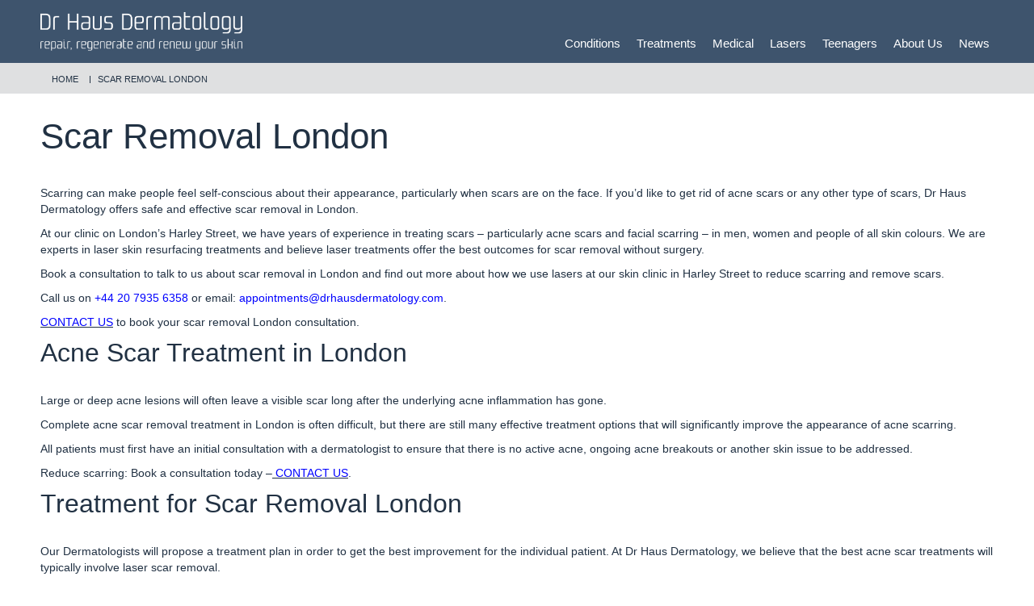

--- FILE ---
content_type: text/html; charset=UTF-8
request_url: https://drhausdermatology.com/scar-removal-london/
body_size: 50940
content:
<!DOCTYPE html><html dir="ltr" lang="en-GB" class="no-js no-svg"><head><script data-no-optimize="1">var litespeed_docref=sessionStorage.getItem("litespeed_docref");litespeed_docref&&(Object.defineProperty(document,"referrer",{get:function(){return litespeed_docref}}),sessionStorage.removeItem("litespeed_docref"));</script> <meta charset="UTF-8"><meta http-equiv="X-UA-Compatible" content="IE=edge"><meta name="viewport" content="width=device-width, initial-scale=1.0"><link rel="profile" href="https://gmpg.org/xfn/11"><meta name="google-site-verification" content="smw05htMvDd02ulNSx_mdXeAYFUCZ2XCEnqHiiQH250" /> <script type="litespeed/javascript">(function(html){html.className=html.className.replace(/\bno-js\b/,'js')})(document.documentElement)</script> <title>Scar Removal London | Dr. Haus Dermatology</title><meta name="description" content="Dr Haus Dermatology offers safe and effective scar removal in London for acne scarring and other types of scars." /><meta name="robots" content="max-image-preview:large" /><link rel="canonical" href="https://drhausdermatology.com/scar-removal-london/" /><meta name="generator" content="All in One SEO Pro (AIOSEO) 4.9.3" /> <script type="application/ld+json" class="aioseo-schema">{"@context":"https:\/\/schema.org","@graph":[{"@type":"BreadcrumbList","@id":"https:\/\/drhausdermatology.com\/scar-removal-london\/#breadcrumblist","itemListElement":[{"@type":"ListItem","@id":"https:\/\/drhausdermatology.com#listItem","position":1,"name":"Home","item":"https:\/\/drhausdermatology.com","nextItem":{"@type":"ListItem","@id":"https:\/\/drhausdermatology.com\/scar-removal-london\/#listItem","name":"Scar Removal London"}},{"@type":"ListItem","@id":"https:\/\/drhausdermatology.com\/scar-removal-london\/#listItem","position":2,"name":"Scar Removal London","previousItem":{"@type":"ListItem","@id":"https:\/\/drhausdermatology.com#listItem","name":"Home"}}]},{"@type":"Organization","@id":"https:\/\/drhausdermatology.com\/#organization","name":"Dr Haus Dermatoogy","description":"Repair, regenerate and renew your skin","url":"https:\/\/drhausdermatology.com\/","telephone":"+442079356358","logo":{"@type":"ImageObject","url":"https:\/\/drhausdermatology.com\/wp-content\/uploads\/2021\/03\/logo-dr.haus_.png","@id":"https:\/\/drhausdermatology.com\/scar-removal-london\/#organizationLogo","width":250,"height":28},"image":{"@id":"https:\/\/drhausdermatology.com\/scar-removal-london\/#organizationLogo"},"sameAs":["https:\/\/www.facebook.com\/drhausdermatology","https:\/\/twitter.com\/Dr_Haus","https:\/\/instagram.com\/drarielhaus"]},{"@type":"WebPage","@id":"https:\/\/drhausdermatology.com\/scar-removal-london\/#webpage","url":"https:\/\/drhausdermatology.com\/scar-removal-london\/","name":"Scar Removal London | Dr. Haus Dermatology","description":"Dr Haus Dermatology offers safe and effective scar removal in London for acne scarring and other types of scars.","inLanguage":"en-GB","isPartOf":{"@id":"https:\/\/drhausdermatology.com\/#website"},"breadcrumb":{"@id":"https:\/\/drhausdermatology.com\/scar-removal-london\/#breadcrumblist"},"datePublished":"2023-07-19T11:39:24+01:00","dateModified":"2023-09-27T07:46:14+01:00"},{"@type":"WebSite","@id":"https:\/\/drhausdermatology.com\/#website","url":"https:\/\/drhausdermatology.com\/","name":"Dr. Haus Dermatology","description":"Repair, regenerate and renew your skin","inLanguage":"en-GB","publisher":{"@id":"https:\/\/drhausdermatology.com\/#organization"}}]}</script> <link rel='dns-prefetch' href='//use.fontawesome.com' /><link rel='dns-prefetch' href='//fonts.googleapis.com' /><link rel="alternate" type="application/rss+xml" title="Dr. Haus Dermatology &raquo; Feed" href="https://drhausdermatology.com/feed/" /><link rel="alternate" type="application/rss+xml" title="Dr. Haus Dermatology &raquo; Comments Feed" href="https://drhausdermatology.com/comments/feed/" /><link rel="alternate" title="oEmbed (JSON)" type="application/json+oembed" href="https://drhausdermatology.com/wp-json/oembed/1.0/embed?url=https%3A%2F%2Fdrhausdermatology.com%2Fscar-removal-london%2F" /><link rel="alternate" title="oEmbed (XML)" type="text/xml+oembed" href="https://drhausdermatology.com/wp-json/oembed/1.0/embed?url=https%3A%2F%2Fdrhausdermatology.com%2Fscar-removal-london%2F&#038;format=xml" /><style id='wp-img-auto-sizes-contain-inline-css'>img:is([sizes=auto i],[sizes^="auto," i]){contain-intrinsic-size:3000px 1500px}
/*# sourceURL=wp-img-auto-sizes-contain-inline-css */</style><link data-optimized="2" rel="stylesheet" href="https://drhausdermatology.com/wp-content/litespeed/css/23cbdd16e7c2009c57210c6d0afa374b.css?ver=c0a6d" /><style id='classic-theme-styles-inline-css'>/*! This file is auto-generated */
.wp-block-button__link{color:#fff;background-color:#32373c;border-radius:9999px;box-shadow:none;text-decoration:none;padding:calc(.667em + 2px) calc(1.333em + 2px);font-size:1.125em}.wp-block-file__button{background:#32373c;color:#fff;text-decoration:none}
/*# sourceURL=/wp-includes/css/classic-themes.min.css */</style> <script type="litespeed/javascript" data-src="https://drhausdermatology.com/wp-includes/js/jquery/jquery.min.js" id="jquery-core-js"></script> <script id="twentyseventeen-global-js-extra" type="litespeed/javascript">var twentyseventeenScreenReaderText={"quote":"\u003Csvg class=\"icon icon-quote-right\" aria-hidden=\"true\" role=\"img\"\u003E \u003Cuse href=\"#icon-quote-right\" xlink:href=\"#icon-quote-right\"\u003E\u003C/use\u003E \u003C/svg\u003E","expand":"Expand child menu","collapse":"Collapse child menu","icon":"\u003Csvg class=\"icon icon-angle-down\" aria-hidden=\"true\" role=\"img\"\u003E \u003Cuse href=\"#icon-angle-down\" xlink:href=\"#icon-angle-down\"\u003E\u003C/use\u003E \u003Cspan class=\"svg-fallback icon-angle-down\"\u003E\u003C/span\u003E\u003C/svg\u003E"}</script> <link rel="https://api.w.org/" href="https://drhausdermatology.com/wp-json/" /><link rel="alternate" title="JSON" type="application/json" href="https://drhausdermatology.com/wp-json/wp/v2/pages/100219" /><link rel="EditURI" type="application/rsd+xml" title="RSD" href="https://drhausdermatology.com/xmlrpc.php?rsd" /><meta name="generator" content="WordPress 6.9" /><link rel='shortlink' href='https://drhausdermatology.com/?p=100219' /> <script type="litespeed/javascript">document.documentElement.className+=" js"</script> <style>.recentcomments a{display:inline !important;padding:0 !important;margin:0 !important;}</style><link rel="preconnect" href="https://fonts.googleapis.com"><link rel="preconnect" href="https://fonts.gstatic.com/" crossorigin><meta name="generator" content="Powered by Slider Revolution 6.7.40 - responsive, Mobile-Friendly Slider Plugin for WordPress with comfortable drag and drop interface." /> <script type="litespeed/javascript">window._tpt??={};window.SR7??={};_tpt.R??={};_tpt.R.fonts??={};_tpt.R.fonts.customFonts??={};SR7.devMode=!1;SR7.F??={};SR7.G??={};SR7.LIB??={};SR7.E??={};SR7.E.gAddons??={};SR7.E.php??={};SR7.E.nonce='ea73f889f3';SR7.E.ajaxurl='https://drhausdermatology.com/wp-admin/admin-ajax.php';SR7.E.resturl='https://drhausdermatology.com/wp-json/';SR7.E.slug_path='revslider/revslider.php';SR7.E.slug='revslider';SR7.E.plugin_url='https://drhausdermatology.com/wp-content/plugins/revslider/';SR7.E.wp_plugin_url='https://drhausdermatology.com/wp-content/plugins/';SR7.E.revision='6.7.40';SR7.E.fontBaseUrl='//fonts.googleapis.com/css2?family=';SR7.G.breakPoints=[1240,1024,778,480];SR7.G.fSUVW=!1;SR7.E.modules=['module','page','slide','layer','draw','animate','srtools','canvas','defaults','carousel','navigation','media','modifiers','migration'];SR7.E.libs=['WEBGL'];SR7.E.css=['csslp','cssbtns','cssfilters','cssnav','cssmedia'];SR7.E.resources={};SR7.E.ytnc=!1;SR7.JSON??={};
/*! Slider Revolution 7.0 - Page Processor */
!function(){"use strict";window.SR7??={},window._tpt??={},SR7.version="Slider Revolution 6.7.16",_tpt.getMobileZoom=()=>_tpt.is_mobile?document.documentElement.clientWidth/window.innerWidth:1,_tpt.getWinDim=function(t){_tpt.screenHeightWithUrlBar??=window.innerHeight;let e=SR7.F?.modal?.visible&&SR7.M[SR7.F.module.getIdByAlias(SR7.F.modal.requested)];_tpt.scrollBar=window.innerWidth!==document.documentElement.clientWidth||e&&window.innerWidth!==e.c.module.clientWidth,_tpt.winW=_tpt.getMobileZoom()*window.innerWidth-(_tpt.scrollBar||"prepare"==t?_tpt.scrollBarW??_tpt.mesureScrollBar():0),_tpt.winH=_tpt.getMobileZoom()*window.innerHeight,_tpt.winWAll=document.documentElement.clientWidth},_tpt.getResponsiveLevel=function(t,e){return SR7.G.fSUVW?_tpt.closestGE(t,window.innerWidth):_tpt.closestGE(t,_tpt.winWAll)},_tpt.mesureScrollBar=function(){let t=document.createElement("div");return t.className="RSscrollbar-measure",t.style.width="100px",t.style.height="100px",t.style.overflow="scroll",t.style.position="absolute",t.style.top="-9999px",document.body.appendChild(t),_tpt.scrollBarW=t.offsetWidth-t.clientWidth,document.body.removeChild(t),_tpt.scrollBarW},_tpt.loadCSS=async function(t,e,s){return s?_tpt.R.fonts.required[e].status=1:(_tpt.R[e]??={},_tpt.R[e].status=1),new Promise(((i,n)=>{if(_tpt.isStylesheetLoaded(t))s?_tpt.R.fonts.required[e].status=2:_tpt.R[e].status=2,i();else{const o=document.createElement("link");o.rel="stylesheet";let l="text",r="css";o.type=l+"/"+r,o.href=t,o.onload=()=>{s?_tpt.R.fonts.required[e].status=2:_tpt.R[e].status=2,i()},o.onerror=()=>{s?_tpt.R.fonts.required[e].status=3:_tpt.R[e].status=3,n(new Error(`Failed to load CSS: ${t}`))},document.head.appendChild(o)}}))},_tpt.addContainer=function(t){const{tag:e="div",id:s,class:i,datas:n,textContent:o,iHTML:l}=t,r=document.createElement(e);if(s&&""!==s&&(r.id=s),i&&""!==i&&(r.className=i),n)for(const[t,e]of Object.entries(n))"style"==t?r.style.cssText=e:r.setAttribute(`data-${t}`,e);return o&&(r.textContent=o),l&&(r.innerHTML=l),r},_tpt.collector=function(){return{fragment:new DocumentFragment,add(t){var e=_tpt.addContainer(t);return this.fragment.appendChild(e),e},append(t){t.appendChild(this.fragment)}}},_tpt.isStylesheetLoaded=function(t){let e=t.split("?")[0];return Array.from(document.querySelectorAll('link[rel="stylesheet"], link[rel="preload"]')).some((t=>t.href.split("?")[0]===e))},_tpt.preloader={requests:new Map,preloaderTemplates:new Map,show:function(t,e){if(!e||!t)return;const{type:s,color:i}=e;if(s<0||"off"==s)return;const n=`preloader_${s}`;let o=this.preloaderTemplates.get(n);o||(o=this.build(s,i),this.preloaderTemplates.set(n,o)),this.requests.has(t)||this.requests.set(t,{count:0});const l=this.requests.get(t);clearTimeout(l.timer),l.count++,1===l.count&&(l.timer=setTimeout((()=>{l.preloaderClone=o.cloneNode(!0),l.anim&&l.anim.kill(),void 0!==_tpt.gsap?l.anim=_tpt.gsap.fromTo(l.preloaderClone,1,{opacity:0},{opacity:1}):l.preloaderClone.classList.add("sr7-fade-in"),t.appendChild(l.preloaderClone)}),150))},hide:function(t){if(!this.requests.has(t))return;const e=this.requests.get(t);e.count--,e.count<0&&(e.count=0),e.anim&&e.anim.kill(),0===e.count&&(clearTimeout(e.timer),e.preloaderClone&&(e.preloaderClone.classList.remove("sr7-fade-in"),e.anim=_tpt.gsap.to(e.preloaderClone,.3,{opacity:0,onComplete:function(){e.preloaderClone.remove()}})))},state:function(t){if(!this.requests.has(t))return!1;return this.requests.get(t).count>0},build:(t,e="#ffffff",s="")=>{if(t<0||"off"===t)return null;const i=parseInt(t);if(t="prlt"+i,isNaN(i))return null;if(_tpt.loadCSS(SR7.E.plugin_url+"public/css/preloaders/t"+i+".css","preloader_"+t),isNaN(i)||i<6){const n=`background-color:${e}`,o=1===i||2==i?n:"",l=3===i||4==i?n:"",r=_tpt.collector();["dot1","dot2","bounce1","bounce2","bounce3"].forEach((t=>r.add({tag:"div",class:t,datas:{style:l}})));const d=_tpt.addContainer({tag:"sr7-prl",class:`${t} ${s}`,datas:{style:o}});return r.append(d),d}{let n={};if(7===i){let t;e.startsWith("#")?(t=e.replace("#",""),t=`rgba(${parseInt(t.substring(0,2),16)}, ${parseInt(t.substring(2,4),16)}, ${parseInt(t.substring(4,6),16)}, `):e.startsWith("rgb")&&(t=e.slice(e.indexOf("(")+1,e.lastIndexOf(")")).split(",").map((t=>t.trim())),t=`rgba(${t[0]}, ${t[1]}, ${t[2]}, `),t&&(n.style=`border-top-color: ${t}0.65); border-bottom-color: ${t}0.15); border-left-color: ${t}0.65); border-right-color: ${t}0.15)`)}else 12===i&&(n.style=`background:${e}`);const o=[10,0,4,2,5,9,0,4,4,2][i-6],l=_tpt.collector(),r=l.add({tag:"div",class:"sr7-prl-inner",datas:n});Array.from({length:o}).forEach((()=>r.appendChild(l.add({tag:"span",datas:{style:`background:${e}`}}))));const d=_tpt.addContainer({tag:"sr7-prl",class:`${t} ${s}`});return l.append(d),d}}},SR7.preLoader={show:(t,e)=>{"off"!==(SR7.M[t]?.settings?.pLoader?.type??"off")&&_tpt.preloader.show(e||SR7.M[t].c.module,SR7.M[t]?.settings?.pLoader??{color:"#fff",type:10})},hide:(t,e)=>{"off"!==(SR7.M[t]?.settings?.pLoader?.type??"off")&&_tpt.preloader.hide(e||SR7.M[t].c.module)},state:(t,e)=>_tpt.preloader.state(e||SR7.M[t].c.module)},_tpt.prepareModuleHeight=function(t){window.SR7.M??={},window.SR7.M[t.id]??={},"ignore"==t.googleFont&&(SR7.E.ignoreGoogleFont=!0);let e=window.SR7.M[t.id];if(null==_tpt.scrollBarW&&_tpt.mesureScrollBar(),e.c??={},e.states??={},e.settings??={},e.settings.size??={},t.fixed&&(e.settings.fixed=!0),e.c.module=document.querySelector("sr7-module#"+t.id),e.c.adjuster=e.c.module.getElementsByTagName("sr7-adjuster")[0],e.c.content=e.c.module.getElementsByTagName("sr7-content")[0],"carousel"==t.type&&(e.c.carousel=e.c.content.getElementsByTagName("sr7-carousel")[0]),null==e.c.module||null==e.c.module)return;t.plType&&t.plColor&&(e.settings.pLoader={type:t.plType,color:t.plColor}),void 0===t.plType||"off"===t.plType||SR7.preLoader.state(t.id)&&SR7.preLoader.state(t.id,e.c.module)||SR7.preLoader.show(t.id,e.c.module),_tpt.winW||_tpt.getWinDim("prepare"),_tpt.getWinDim();let s=""+e.c.module.dataset?.modal;"modal"==s||"true"==s||"undefined"!==s&&"false"!==s||(e.settings.size.fullWidth=t.size.fullWidth,e.LEV??=_tpt.getResponsiveLevel(window.SR7.G.breakPoints,t.id),t.vpt=_tpt.fillArray(t.vpt,5),e.settings.vPort=t.vpt[e.LEV],void 0!==t.el&&"720"==t.el[4]&&t.gh[4]!==t.el[4]&&"960"==t.el[3]&&t.gh[3]!==t.el[3]&&"768"==t.el[2]&&t.gh[2]!==t.el[2]&&delete t.el,e.settings.size.height=null==t.el||null==t.el[e.LEV]||0==t.el[e.LEV]||"auto"==t.el[e.LEV]?_tpt.fillArray(t.gh,5,-1):_tpt.fillArray(t.el,5,-1),e.settings.size.width=_tpt.fillArray(t.gw,5,-1),e.settings.size.minHeight=_tpt.fillArray(t.mh??[0],5,-1),e.cacheSize={fullWidth:e.settings.size?.fullWidth,fullHeight:e.settings.size?.fullHeight},void 0!==t.off&&(t.off?.t&&(e.settings.size.m??={})&&(e.settings.size.m.t=t.off.t),t.off?.b&&(e.settings.size.m??={})&&(e.settings.size.m.b=t.off.b),t.off?.l&&(e.settings.size.p??={})&&(e.settings.size.p.l=t.off.l),t.off?.r&&(e.settings.size.p??={})&&(e.settings.size.p.r=t.off.r),e.offsetPrepared=!0),_tpt.updatePMHeight(t.id,t,!0))},_tpt.updatePMHeight=(t,e,s)=>{let i=SR7.M[t];var n=i.settings.size.fullWidth?_tpt.winW:i.c.module.parentNode.offsetWidth;n=0===n||isNaN(n)?_tpt.winW:n;let o=i.settings.size.width[i.LEV]||i.settings.size.width[i.LEV++]||i.settings.size.width[i.LEV--]||n,l=i.settings.size.height[i.LEV]||i.settings.size.height[i.LEV++]||i.settings.size.height[i.LEV--]||0,r=i.settings.size.minHeight[i.LEV]||i.settings.size.minHeight[i.LEV++]||i.settings.size.minHeight[i.LEV--]||0;if(l="auto"==l?0:l,l=parseInt(l),"carousel"!==e.type&&(n-=parseInt(e.onw??0)||0),i.MP=!i.settings.size.fullWidth&&n<o||_tpt.winW<o?Math.min(1,n/o):1,e.size.fullScreen||e.size.fullHeight){let t=parseInt(e.fho)||0,s=(""+e.fho).indexOf("%")>-1;e.newh=_tpt.winH-(s?_tpt.winH*t/100:t)}else e.newh=i.MP*Math.max(l,r);if(e.newh+=(parseInt(e.onh??0)||0)+(parseInt(e.carousel?.pt)||0)+(parseInt(e.carousel?.pb)||0),void 0!==e.slideduration&&(e.newh=Math.max(e.newh,parseInt(e.slideduration)/3)),e.shdw&&_tpt.buildShadow(e.id,e),i.c.adjuster.style.height=e.newh+"px",i.c.module.style.height=e.newh+"px",i.c.content.style.height=e.newh+"px",i.states.heightPrepared=!0,i.dims??={},i.dims.moduleRect=i.c.module.getBoundingClientRect(),i.c.content.style.left="-"+i.dims.moduleRect.left+"px",!i.settings.size.fullWidth)return s&&requestAnimationFrame((()=>{n!==i.c.module.parentNode.offsetWidth&&_tpt.updatePMHeight(e.id,e)})),void _tpt.bgStyle(e.id,e,window.innerWidth==_tpt.winW,!0);_tpt.bgStyle(e.id,e,window.innerWidth==_tpt.winW,!0),requestAnimationFrame((function(){s&&requestAnimationFrame((()=>{n!==i.c.module.parentNode.offsetWidth&&_tpt.updatePMHeight(e.id,e)}))})),i.earlyResizerFunction||(i.earlyResizerFunction=function(){requestAnimationFrame((function(){_tpt.getWinDim(),_tpt.moduleDefaults(e.id,e),_tpt.updateSlideBg(t,!0)}))},window.addEventListener("resize",i.earlyResizerFunction))},_tpt.buildShadow=function(t,e){let s=SR7.M[t];null==s.c.shadow&&(s.c.shadow=document.createElement("sr7-module-shadow"),s.c.shadow.classList.add("sr7-shdw-"+e.shdw),s.c.content.appendChild(s.c.shadow))},_tpt.bgStyle=async(t,e,s,i,n)=>{const o=SR7.M[t];if((e=e??o.settings).fixed&&!o.c.module.classList.contains("sr7-top-fixed")&&(o.c.module.classList.add("sr7-top-fixed"),o.c.module.style.position="fixed",o.c.module.style.width="100%",o.c.module.style.top="0px",o.c.module.style.left="0px",o.c.module.style.pointerEvents="none",o.c.module.style.zIndex=5e3,o.c.content.style.pointerEvents="none"),null==o.c.bgcanvas){let t=document.createElement("sr7-module-bg"),l=!1;if("string"==typeof e?.bg?.color&&e?.bg?.color.includes("{"))if(_tpt.gradient&&_tpt.gsap)e.bg.color=_tpt.gradient.convert(e.bg.color);else try{let t=JSON.parse(e.bg.color);(t?.orig||t?.string)&&(e.bg.color=JSON.parse(e.bg.color))}catch(t){return}let r="string"==typeof e?.bg?.color?e?.bg?.color||"transparent":e?.bg?.color?.string??e?.bg?.color?.orig??e?.bg?.color?.color??"transparent";if(t.style["background"+(String(r).includes("grad")?"":"Color")]=r,("transparent"!==r||n)&&(l=!0),o.offsetPrepared&&(t.style.visibility="hidden"),e?.bg?.image?.src&&(t.style.backgroundImage=`url(${e?.bg?.image.src})`,t.style.backgroundSize=""==(e.bg.image?.size??"")?"cover":e.bg.image.size,t.style.backgroundPosition=e.bg.image.position,t.style.backgroundRepeat=""==e.bg.image.repeat||null==e.bg.image.repeat?"no-repeat":e.bg.image.repeat,l=!0),!l)return;o.c.bgcanvas=t,e.size.fullWidth?t.style.width=_tpt.winW-(s&&_tpt.winH<document.body.offsetHeight?_tpt.scrollBarW:0)+"px":i&&(t.style.width=o.c.module.offsetWidth+"px"),e.sbt?.use?o.c.content.appendChild(o.c.bgcanvas):o.c.module.appendChild(o.c.bgcanvas)}o.c.bgcanvas.style.height=void 0!==e.newh?e.newh+"px":("carousel"==e.type?o.dims.module.h:o.dims.content.h)+"px",o.c.bgcanvas.style.left=!s&&e.sbt?.use||o.c.bgcanvas.closest("SR7-CONTENT")?"0px":"-"+(o?.dims?.moduleRect?.left??0)+"px"},_tpt.updateSlideBg=function(t,e){const s=SR7.M[t];let i=s.settings;s?.c?.bgcanvas&&(i.size.fullWidth?s.c.bgcanvas.style.width=_tpt.winW-(e&&_tpt.winH<document.body.offsetHeight?_tpt.scrollBarW:0)+"px":preparing&&(s.c.bgcanvas.style.width=s.c.module.offsetWidth+"px"))},_tpt.moduleDefaults=(t,e)=>{let s=SR7.M[t];null!=s&&null!=s.c&&null!=s.c.module&&(s.dims??={},s.dims.moduleRect=s.c.module.getBoundingClientRect(),s.c.content.style.left="-"+s.dims.moduleRect.left+"px",s.c.content.style.width=_tpt.winW-_tpt.scrollBarW+"px","carousel"==e.type&&(s.c.module.style.overflow="visible"),_tpt.bgStyle(t,e,window.innerWidth==_tpt.winW))},_tpt.getOffset=t=>{var e=t.getBoundingClientRect(),s=window.pageXOffset||document.documentElement.scrollLeft,i=window.pageYOffset||document.documentElement.scrollTop;return{top:e.top+i,left:e.left+s}},_tpt.fillArray=function(t,e){let s,i;t=Array.isArray(t)?t:[t];let n=Array(e),o=t.length;for(i=0;i<t.length;i++)n[i+(e-o)]=t[i],null==s&&"#"!==t[i]&&(s=t[i]);for(let t=0;t<e;t++)void 0!==n[t]&&"#"!=n[t]||(n[t]=s),s=n[t];return n},_tpt.closestGE=function(t,e){let s=Number.MAX_VALUE,i=-1;for(let n=0;n<t.length;n++)t[n]-1>=e&&t[n]-1-e<s&&(s=t[n]-1-e,i=n);return++i}}()</script> <style id="wp-custom-css">.page-id-121 #enquire-now {
		display: none;
}

.hustle-ui.hustle-slidein.hustle-slidein-position--south .hustle-slidein-content.hustle-animate-in {
	padding-bottom: 60px;
}

#enquire-now {
	position: fixed;
	bottom: 6rem;
	left: -100%;
	background-color: rgba(33,49,67,.25);
	padding: 1rem;
	transition: all 1s ease;
}

#enquire-now.scrolled {
	left: 1rem;
}

#enquire-now a {
	background-color: #fff;
	padding: 1rem;
	display: block;
	text-transform: uppercase;
	font-weight: 400;
	transition: all .3s ease;
}

#enquire-now a:hover {
	background-color: #003067;
	color: #fff;
	padding: 1rem;
	display: block;
	text-transform: uppercase;
	font-weight: 400;
}

.single-news .legal-container sup {
	position: absolute;
	font-size: 60%;
	line-height: 1;
	vertical-align: baseline;
	top: inherit;
}

@media (max-width: 768px) {
	p, .legal-container li, .cblock .cb-wrapper > p {
		font-size: 1rem;
		line-height: 1.25;
	}
	.cblock .cb-wrapper > p  {
		margin-bottom: 1rem;
	}
	#g-slider .g-slider-item .gsi-content h2, h2 {
		font-size: 1.25rem;
	}
	.button, .button.v2 {
		font-size: 1rem;
	}
	.cblock.v3 .cb-container p {
		font-size: 1rem;
	}
	.team-member a .tm-details span, .team-member a .tm-details span.tm-spl {
		font-size: .875rem;
	}
	input#enq-form-submit {
		color: #fff;
	}
	.single-news figure, .single-news figure img {
		margin-bottom: 1rem;
	}
	.single-news .answer {
		margin-bottom: 1rem;
	}
}</style><style>.hustle-ui.hustle-slidein {
			top: 30px !important;
			left: 0 !important;
			bottom: 30px !important;
			right:  !important0;
			padding: 0 !important;
			max-height: calc(100% - 60px) !important;    
		}</style> <script type="litespeed/javascript">(function(w,d,s,l,i){w[l]=w[l]||[];w[l].push({'gtm.start':new Date().getTime(),event:'gtm.js'});var f=d.getElementsByTagName(s)[0],j=d.createElement(s),dl=l!='dataLayer'?'&l='+l:'';j.async=!0;j.src='https://www.googletagmanager.com/gtm.js?id='+i+dl;f.parentNode.insertBefore(j,f)})(window,document,'script','dataLayer','GTM-WC64RT4')</script> 
 <script type="litespeed/javascript" data-src="//widget.trustpilot.com/bootstrap/v5/tp.widget.bootstrap.min.js"></script> <style id='global-styles-inline-css'>:root{--wp--preset--aspect-ratio--square: 1;--wp--preset--aspect-ratio--4-3: 4/3;--wp--preset--aspect-ratio--3-4: 3/4;--wp--preset--aspect-ratio--3-2: 3/2;--wp--preset--aspect-ratio--2-3: 2/3;--wp--preset--aspect-ratio--16-9: 16/9;--wp--preset--aspect-ratio--9-16: 9/16;--wp--preset--color--black: #000000;--wp--preset--color--cyan-bluish-gray: #abb8c3;--wp--preset--color--white: #ffffff;--wp--preset--color--pale-pink: #f78da7;--wp--preset--color--vivid-red: #cf2e2e;--wp--preset--color--luminous-vivid-orange: #ff6900;--wp--preset--color--luminous-vivid-amber: #fcb900;--wp--preset--color--light-green-cyan: #7bdcb5;--wp--preset--color--vivid-green-cyan: #00d084;--wp--preset--color--pale-cyan-blue: #8ed1fc;--wp--preset--color--vivid-cyan-blue: #0693e3;--wp--preset--color--vivid-purple: #9b51e0;--wp--preset--gradient--vivid-cyan-blue-to-vivid-purple: linear-gradient(135deg,rgb(6,147,227) 0%,rgb(155,81,224) 100%);--wp--preset--gradient--light-green-cyan-to-vivid-green-cyan: linear-gradient(135deg,rgb(122,220,180) 0%,rgb(0,208,130) 100%);--wp--preset--gradient--luminous-vivid-amber-to-luminous-vivid-orange: linear-gradient(135deg,rgb(252,185,0) 0%,rgb(255,105,0) 100%);--wp--preset--gradient--luminous-vivid-orange-to-vivid-red: linear-gradient(135deg,rgb(255,105,0) 0%,rgb(207,46,46) 100%);--wp--preset--gradient--very-light-gray-to-cyan-bluish-gray: linear-gradient(135deg,rgb(238,238,238) 0%,rgb(169,184,195) 100%);--wp--preset--gradient--cool-to-warm-spectrum: linear-gradient(135deg,rgb(74,234,220) 0%,rgb(151,120,209) 20%,rgb(207,42,186) 40%,rgb(238,44,130) 60%,rgb(251,105,98) 80%,rgb(254,248,76) 100%);--wp--preset--gradient--blush-light-purple: linear-gradient(135deg,rgb(255,206,236) 0%,rgb(152,150,240) 100%);--wp--preset--gradient--blush-bordeaux: linear-gradient(135deg,rgb(254,205,165) 0%,rgb(254,45,45) 50%,rgb(107,0,62) 100%);--wp--preset--gradient--luminous-dusk: linear-gradient(135deg,rgb(255,203,112) 0%,rgb(199,81,192) 50%,rgb(65,88,208) 100%);--wp--preset--gradient--pale-ocean: linear-gradient(135deg,rgb(255,245,203) 0%,rgb(182,227,212) 50%,rgb(51,167,181) 100%);--wp--preset--gradient--electric-grass: linear-gradient(135deg,rgb(202,248,128) 0%,rgb(113,206,126) 100%);--wp--preset--gradient--midnight: linear-gradient(135deg,rgb(2,3,129) 0%,rgb(40,116,252) 100%);--wp--preset--font-size--small: 13px;--wp--preset--font-size--medium: 20px;--wp--preset--font-size--large: 36px;--wp--preset--font-size--x-large: 42px;--wp--preset--spacing--20: 0.44rem;--wp--preset--spacing--30: 0.67rem;--wp--preset--spacing--40: 1rem;--wp--preset--spacing--50: 1.5rem;--wp--preset--spacing--60: 2.25rem;--wp--preset--spacing--70: 3.38rem;--wp--preset--spacing--80: 5.06rem;--wp--preset--shadow--natural: 6px 6px 9px rgba(0, 0, 0, 0.2);--wp--preset--shadow--deep: 12px 12px 50px rgba(0, 0, 0, 0.4);--wp--preset--shadow--sharp: 6px 6px 0px rgba(0, 0, 0, 0.2);--wp--preset--shadow--outlined: 6px 6px 0px -3px rgb(255, 255, 255), 6px 6px rgb(0, 0, 0);--wp--preset--shadow--crisp: 6px 6px 0px rgb(0, 0, 0);}:where(.is-layout-flex){gap: 0.5em;}:where(.is-layout-grid){gap: 0.5em;}body .is-layout-flex{display: flex;}.is-layout-flex{flex-wrap: wrap;align-items: center;}.is-layout-flex > :is(*, div){margin: 0;}body .is-layout-grid{display: grid;}.is-layout-grid > :is(*, div){margin: 0;}:where(.wp-block-columns.is-layout-flex){gap: 2em;}:where(.wp-block-columns.is-layout-grid){gap: 2em;}:where(.wp-block-post-template.is-layout-flex){gap: 1.25em;}:where(.wp-block-post-template.is-layout-grid){gap: 1.25em;}.has-black-color{color: var(--wp--preset--color--black) !important;}.has-cyan-bluish-gray-color{color: var(--wp--preset--color--cyan-bluish-gray) !important;}.has-white-color{color: var(--wp--preset--color--white) !important;}.has-pale-pink-color{color: var(--wp--preset--color--pale-pink) !important;}.has-vivid-red-color{color: var(--wp--preset--color--vivid-red) !important;}.has-luminous-vivid-orange-color{color: var(--wp--preset--color--luminous-vivid-orange) !important;}.has-luminous-vivid-amber-color{color: var(--wp--preset--color--luminous-vivid-amber) !important;}.has-light-green-cyan-color{color: var(--wp--preset--color--light-green-cyan) !important;}.has-vivid-green-cyan-color{color: var(--wp--preset--color--vivid-green-cyan) !important;}.has-pale-cyan-blue-color{color: var(--wp--preset--color--pale-cyan-blue) !important;}.has-vivid-cyan-blue-color{color: var(--wp--preset--color--vivid-cyan-blue) !important;}.has-vivid-purple-color{color: var(--wp--preset--color--vivid-purple) !important;}.has-black-background-color{background-color: var(--wp--preset--color--black) !important;}.has-cyan-bluish-gray-background-color{background-color: var(--wp--preset--color--cyan-bluish-gray) !important;}.has-white-background-color{background-color: var(--wp--preset--color--white) !important;}.has-pale-pink-background-color{background-color: var(--wp--preset--color--pale-pink) !important;}.has-vivid-red-background-color{background-color: var(--wp--preset--color--vivid-red) !important;}.has-luminous-vivid-orange-background-color{background-color: var(--wp--preset--color--luminous-vivid-orange) !important;}.has-luminous-vivid-amber-background-color{background-color: var(--wp--preset--color--luminous-vivid-amber) !important;}.has-light-green-cyan-background-color{background-color: var(--wp--preset--color--light-green-cyan) !important;}.has-vivid-green-cyan-background-color{background-color: var(--wp--preset--color--vivid-green-cyan) !important;}.has-pale-cyan-blue-background-color{background-color: var(--wp--preset--color--pale-cyan-blue) !important;}.has-vivid-cyan-blue-background-color{background-color: var(--wp--preset--color--vivid-cyan-blue) !important;}.has-vivid-purple-background-color{background-color: var(--wp--preset--color--vivid-purple) !important;}.has-black-border-color{border-color: var(--wp--preset--color--black) !important;}.has-cyan-bluish-gray-border-color{border-color: var(--wp--preset--color--cyan-bluish-gray) !important;}.has-white-border-color{border-color: var(--wp--preset--color--white) !important;}.has-pale-pink-border-color{border-color: var(--wp--preset--color--pale-pink) !important;}.has-vivid-red-border-color{border-color: var(--wp--preset--color--vivid-red) !important;}.has-luminous-vivid-orange-border-color{border-color: var(--wp--preset--color--luminous-vivid-orange) !important;}.has-luminous-vivid-amber-border-color{border-color: var(--wp--preset--color--luminous-vivid-amber) !important;}.has-light-green-cyan-border-color{border-color: var(--wp--preset--color--light-green-cyan) !important;}.has-vivid-green-cyan-border-color{border-color: var(--wp--preset--color--vivid-green-cyan) !important;}.has-pale-cyan-blue-border-color{border-color: var(--wp--preset--color--pale-cyan-blue) !important;}.has-vivid-cyan-blue-border-color{border-color: var(--wp--preset--color--vivid-cyan-blue) !important;}.has-vivid-purple-border-color{border-color: var(--wp--preset--color--vivid-purple) !important;}.has-vivid-cyan-blue-to-vivid-purple-gradient-background{background: var(--wp--preset--gradient--vivid-cyan-blue-to-vivid-purple) !important;}.has-light-green-cyan-to-vivid-green-cyan-gradient-background{background: var(--wp--preset--gradient--light-green-cyan-to-vivid-green-cyan) !important;}.has-luminous-vivid-amber-to-luminous-vivid-orange-gradient-background{background: var(--wp--preset--gradient--luminous-vivid-amber-to-luminous-vivid-orange) !important;}.has-luminous-vivid-orange-to-vivid-red-gradient-background{background: var(--wp--preset--gradient--luminous-vivid-orange-to-vivid-red) !important;}.has-very-light-gray-to-cyan-bluish-gray-gradient-background{background: var(--wp--preset--gradient--very-light-gray-to-cyan-bluish-gray) !important;}.has-cool-to-warm-spectrum-gradient-background{background: var(--wp--preset--gradient--cool-to-warm-spectrum) !important;}.has-blush-light-purple-gradient-background{background: var(--wp--preset--gradient--blush-light-purple) !important;}.has-blush-bordeaux-gradient-background{background: var(--wp--preset--gradient--blush-bordeaux) !important;}.has-luminous-dusk-gradient-background{background: var(--wp--preset--gradient--luminous-dusk) !important;}.has-pale-ocean-gradient-background{background: var(--wp--preset--gradient--pale-ocean) !important;}.has-electric-grass-gradient-background{background: var(--wp--preset--gradient--electric-grass) !important;}.has-midnight-gradient-background{background: var(--wp--preset--gradient--midnight) !important;}.has-small-font-size{font-size: var(--wp--preset--font-size--small) !important;}.has-medium-font-size{font-size: var(--wp--preset--font-size--medium) !important;}.has-large-font-size{font-size: var(--wp--preset--font-size--large) !important;}.has-x-large-font-size{font-size: var(--wp--preset--font-size--x-large) !important;}
/*# sourceURL=global-styles-inline-css */</style></head><body class="wp-singular page-template-default page page-id-100219 wp-embed-responsive wp-theme-twentyseventeen wp-child-theme-dr-haus has-header-image page-two-column colors-light">
<noscript><iframe data-lazyloaded="1" src="about:blank" data-litespeed-src="https://www.googletagmanager.com/ns.html?id=GTM-WC64RT4"
height="0" width="0" style="display:none;visibility:hidden"></iframe></noscript><header class="inner">
<a href="https://drhausdermatology.com" class="logo">
<img data-lazyloaded="1" src="[data-uri]" width="729" height="141" data-src="https://drhausdermatology.com/wp-content/themes/dr-haus/images/logo_dr-haus-dermatology_white.png" alt="Dr. Haus Dermatology" />
</a><div class="mob-menu"><div class="bar">
<svg width="17" height="17" viewBox="0 0 17 17">
<g></g>
<path d="M16 3v2h-15v-2h15zM1 10h15v-2h-15v2zM1 15h15v-2h-15v2z" fill="#000000" />
</svg></div><div class="close">
<svg width="17" height="17" viewBox="0 0 17 17">
<g></g>
<path d="M9.207 8.5l6.646 6.646-0.707 0.707-6.646-6.646-6.646 6.646-0.707-0.707 6.646-6.646-6.647-6.646 0.707-0.707 6.647 6.646 6.646-6.646 0.707 0.707-6.646 6.646z" fill="#000000" />
</svg></div></div><div class="navigation-top"><div class="wrap"><nav class="header"><div class="menu-top-menu-container"><ul id="top-menu" class="menu"><li id="menu-item-238" class="menu-item menu-item-type-post_type menu-item-object-page menu-item-has-children menu-item-238"><a href="https://drhausdermatology.com/face-and-neck/">Conditions<svg class="icon icon-angle-down" aria-hidden="true" role="img"> <use href="#icon-angle-down" xlink:href="#icon-angle-down"></use> </svg></a><ul class="sub-menu"><li id="menu-item-256" class="menu-item menu-item-type-post_type menu-item-object-page menu-item-has-children menu-item-256"><a href="https://drhausdermatology.com/face-and-neck/">Face And Neck<svg class="icon icon-angle-down" aria-hidden="true" role="img"> <use href="#icon-angle-down" xlink:href="#icon-angle-down"></use> </svg></a><ul class="sub-menu"><li id="menu-item-514" class="menu-item menu-item-type-post_type menu-item-object-condition menu-item-514"><a href="https://drhausdermatology.com/condition/acne/">Acne</a></li><li id="menu-item-528" class="menu-item menu-item-type-post_type menu-item-object-condition menu-item-528"><a href="https://drhausdermatology.com/condition/ageing-skin/">Aging Skin</a></li><li id="menu-item-98762" class="menu-item menu-item-type-post_type menu-item-object-condition menu-item-98762"><a href="https://drhausdermatology.com/condition/broken-blood-vessels/">Broken Blood Vessels</a></li><li id="menu-item-525" class="menu-item menu-item-type-post_type menu-item-object-condition menu-item-525"><a href="https://drhausdermatology.com/condition/crows-feet/">Crows Feet &#038; Tear Troughs</a></li><li id="menu-item-524" class="menu-item menu-item-type-post_type menu-item-object-condition menu-item-524"><a href="https://drhausdermatology.com/condition/dark-circles/">Dark Circles</a></li><li id="menu-item-974" class="menu-item menu-item-type-post_type menu-item-object-condition menu-item-974"><a href="https://drhausdermatology.com/condition/double-chins/">Double Chins</a></li><li id="menu-item-1123" class="menu-item menu-item-type-post_type menu-item-object-condition menu-item-1123"><a href="https://drhausdermatology.com/condition/eye-bags/">Eye Bags &#038; Wrinkles</a></li><li id="menu-item-533" class="menu-item menu-item-type-post_type menu-item-object-condition menu-item-533"><a href="https://drhausdermatology.com/condition/facial-hair-reduction/">Facial Hair Reduction</a></li><li id="menu-item-102306" class="menu-item menu-item-type-custom menu-item-object-custom menu-item-102306"><a href="https://drhausdermatology.com/condition/hair-loss-alopecia/">Hair Loss &#038; Alopecia</a></li><li id="menu-item-523" class="menu-item menu-item-type-post_type menu-item-object-condition menu-item-523"><a href="https://drhausdermatology.com/condition/lines-and-wrinkles/">Lines and Wrinkles</a></li><li id="menu-item-518" class="menu-item menu-item-type-post_type menu-item-object-condition menu-item-518"><a href="https://drhausdermatology.com/condition/tighten-face-neck-skin/">Sagging Jowls</a></li><li id="menu-item-516" class="menu-item menu-item-type-post_type menu-item-object-condition menu-item-516"><a href="https://drhausdermatology.com/condition/thin-lips/">Thin Lips</a></li></ul></li><li id="menu-item-255" class="menu-item menu-item-type-post_type menu-item-object-page menu-item-has-children menu-item-255"><a href="https://drhausdermatology.com/body/">Body<svg class="icon icon-angle-down" aria-hidden="true" role="img"> <use href="#icon-angle-down" xlink:href="#icon-angle-down"></use> </svg></a><ul class="sub-menu"><li id="menu-item-539" class="menu-item menu-item-type-post_type menu-item-object-condition menu-item-539"><a href="https://drhausdermatology.com/condition/body-hair-reduction/">Body Hair Removal</a></li><li id="menu-item-543" class="menu-item menu-item-type-post_type menu-item-object-condition menu-item-543"><a href="https://drhausdermatology.com/condition/cellulite/">Cellulite</a></li><li id="menu-item-541" class="menu-item menu-item-type-post_type menu-item-object-condition menu-item-541"><a href="https://drhausdermatology.com/condition/decolletage-rejuvenation/">Décolletage Rejuvenation</a></li><li id="menu-item-536" class="menu-item menu-item-type-post_type menu-item-object-condition menu-item-536"><a href="https://drhausdermatology.com/condition/loose-skin/">Loose Body Skin</a></li><li id="menu-item-538" class="menu-item menu-item-type-post_type menu-item-object-condition menu-item-538"><a href="https://drhausdermatology.com/condition/loss-of-skin-volume-on-the-arms-and-hands/">Loss of Skin Volume on the Arms and Hands</a></li><li id="menu-item-535" class="menu-item menu-item-type-post_type menu-item-object-condition menu-item-535"><a href="https://drhausdermatology.com/condition/stretch-marks/">Stretch Marks</a></li></ul></li><li id="menu-item-98757" class="menu-item menu-item-type-custom menu-item-object-custom menu-item-has-children menu-item-98757"><a href="#">Skin<svg class="icon icon-angle-down" aria-hidden="true" role="img"> <use href="#icon-angle-down" xlink:href="#icon-angle-down"></use> </svg></a><ul class="sub-menu"><li id="menu-item-101397" class="menu-item menu-item-type-custom menu-item-object-custom menu-item-101397"><a href="https://drhausdermatology.com/condition/acne/">Acne</a></li><li id="menu-item-98759" class="menu-item menu-item-type-post_type menu-item-object-condition menu-item-98759"><a href="https://drhausdermatology.com/condition/ageing-skin/">Aging Skin</a></li><li id="menu-item-526" class="menu-item menu-item-type-post_type menu-item-object-condition menu-item-526"><a href="https://drhausdermatology.com/condition/crepey-skin/">Crepey Skin</a></li><li id="menu-item-517" class="menu-item menu-item-type-post_type menu-item-object-condition menu-item-517"><a href="https://drhausdermatology.com/condition/hyperpigmentation-and-sun-damage/">Hyperpigmentation Treatment</a></li><li id="menu-item-521" class="menu-item menu-item-type-post_type menu-item-object-condition menu-item-521"><a href="https://drhausdermatology.com/condition/large-pores/">Large Pores</a></li><li id="menu-item-98760" class="menu-item menu-item-type-post_type menu-item-object-condition menu-item-98760"><a href="https://drhausdermatology.com/condition/lines-and-wrinkles/">Lines and Wrinkles</a></li><li id="menu-item-520" class="menu-item menu-item-type-post_type menu-item-object-condition menu-item-520"><a href="https://drhausdermatology.com/condition/loss-of-skin-volume/">Loss of Skin Volume</a></li><li id="menu-item-519" class="menu-item menu-item-type-post_type menu-item-object-condition menu-item-519"><a href="https://drhausdermatology.com/condition/milia-removal-london/">Milia Removal</a></li><li id="menu-item-542" class="menu-item menu-item-type-post_type menu-item-object-condition menu-item-542"><a href="https://drhausdermatology.com/condition/moles/">Moles &#038; Skin Lesions</a></li><li id="menu-item-93266" class="menu-item menu-item-type-post_type menu-item-object-condition menu-item-93266"><a href="https://drhausdermatology.com/condition/psoriasis/">Psoriasis</a></li><li id="menu-item-1226" class="menu-item menu-item-type-post_type menu-item-object-condition menu-item-1226"><a href="https://drhausdermatology.com/condition/rosacea/">Rosacea</a></li></ul></li></ul></li><li id="menu-item-637" class="menu-item menu-item-type-post_type menu-item-object-page menu-item-has-children menu-item-637"><a href="https://drhausdermatology.com/treatments/">Treatments<svg class="icon icon-angle-down" aria-hidden="true" role="img"> <use href="#icon-angle-down" xlink:href="#icon-angle-down"></use> </svg></a><ul class="sub-menu"><li id="menu-item-98631" class="menu-item menu-item-type-custom menu-item-object-custom menu-item-has-children menu-item-98631"><a href="#">Face And Neck<svg class="icon icon-angle-down" aria-hidden="true" role="img"> <use href="#icon-angle-down" xlink:href="#icon-angle-down"></use> </svg></a><ul class="sub-menu"><li id="menu-item-98752" class="menu-item menu-item-type-post_type menu-item-object-condition menu-item-98752"><a href="https://drhausdermatology.com/condition/acne-scar-treatment/">Acne Scar Treatment</a></li><li id="menu-item-258" class="menu-item menu-item-type-post_type menu-item-object-treatment menu-item-258"><a href="https://drhausdermatology.com/treatment/botox-london/">Consultation for Lines &#038; Wrinkles</a></li><li id="menu-item-269" class="menu-item menu-item-type-post_type menu-item-object-treatment menu-item-269"><a href="https://drhausdermatology.com/treatment/dermal-fillers/">Dermal Fillers</a></li><li id="menu-item-1091" class="menu-item menu-item-type-post_type menu-item-object-treatment menu-item-1091"><a href="https://drhausdermatology.com/treatment/dr-haus-7d-face-refresh/">Dr Haus 7D Face Refresh</a></li><li id="menu-item-101361" class="menu-item menu-item-type-custom menu-item-object-custom menu-item-101361"><a href="https://drhausdermatology.com/treatment/emface-treatment/">Emface</a></li><li id="menu-item-1128" class="menu-item menu-item-type-post_type menu-item-object-treatment menu-item-1128"><a href="https://drhausdermatology.com/treatment/eye-treatments/">Eye Rejuvenation</a></li><li id="menu-item-102057" class="menu-item menu-item-type-custom menu-item-object-custom menu-item-102057"><a href="https://drhausdermatology.com/treatment/hifu-treatment/">HIFU Treatment</a></li><li id="menu-item-447" class="menu-item menu-item-type-post_type menu-item-object-treatment menu-item-447"><a href="https://drhausdermatology.com/treatment/hydrafacial-london/">HydraFacial</a></li><li id="menu-item-1115" class="menu-item menu-item-type-post_type menu-item-object-treatment menu-item-1115"><a href="https://drhausdermatology.com/treatment/lip-fillers/">Lip Fillers</a></li><li id="menu-item-98635" class="menu-item menu-item-type-post_type menu-item-object-treatment menu-item-98635"><a href="https://drhausdermatology.com/treatment/maili-filler-london/">MaiLi Filler</a></li><li id="menu-item-98780" class="menu-item menu-item-type-post_type menu-item-object-treatment menu-item-98780"><a href="https://drhausdermatology.com/treatment/non-surgical-facelift-london/">Non Surgical Facelift</a></li><li id="menu-item-101658" class="menu-item menu-item-type-post_type menu-item-object-treatment menu-item-101658"><a href="https://drhausdermatology.com/treatment/polynucleotide-treatment/">Polynucleotide Treatment</a></li><li id="menu-item-101923" class="menu-item menu-item-type-custom menu-item-object-custom menu-item-101923"><a href="https://drhausdermatology.com/treatment/radiofrequency-microneedling-rf-microneedling/">RF Microneedling</a></li><li id="menu-item-98755" class="menu-item menu-item-type-post_type menu-item-object-treatment menu-item-98755"><a href="https://drhausdermatology.com/treatment/skin-peels/">Skin Peels</a></li><li id="menu-item-101793" class="menu-item menu-item-type-custom menu-item-object-custom menu-item-101793"><a href="https://drhausdermatology.com/treatment/skin-tightening-treatment-london/">Skin Tightening</a></li><li id="menu-item-102394" class="menu-item menu-item-type-custom menu-item-object-custom menu-item-102394"><a href="https://drhausdermatology.com/treatment/thermage-radiofrequency-skin-tightening/">Thermage RF Skin Tightening</a></li><li id="menu-item-102034" class="menu-item menu-item-type-custom menu-item-object-custom menu-item-102034"><a href="https://drhausdermatology.com/treatment/ultherapy/">Ultherapy PRIME</a></li></ul></li><li id="menu-item-98751" class="menu-item menu-item-type-custom menu-item-object-custom menu-item-has-children menu-item-98751"><a href="#">Dermatologist Grade Facials<svg class="icon icon-angle-down" aria-hidden="true" role="img"> <use href="#icon-angle-down" xlink:href="#icon-angle-down"></use> </svg></a><ul class="sub-menu"><li id="menu-item-98636" class="menu-item menu-item-type-post_type menu-item-object-treatment menu-item-98636"><a href="https://drhausdermatology.com/treatment/acne-facial-london/">Acne Facial</a></li><li id="menu-item-98640" class="menu-item menu-item-type-post_type menu-item-object-treatment menu-item-98640"><a href="https://drhausdermatology.com/treatment/hydratight-facial/">Hydratight Facial</a></li><li id="menu-item-98637" class="menu-item menu-item-type-post_type menu-item-object-treatment menu-item-98637"><a href="https://drhausdermatology.com/treatment/facial-for-pigmentation/">Pigmentation Facial</a></li></ul></li><li id="menu-item-98632" class="menu-item menu-item-type-custom menu-item-object-custom menu-item-has-children menu-item-98632"><a href="#">Body<svg class="icon icon-angle-down" aria-hidden="true" role="img"> <use href="#icon-angle-down" xlink:href="#icon-angle-down"></use> </svg></a><ul class="sub-menu"><li id="menu-item-98874" class="menu-item menu-item-type-custom menu-item-object-custom menu-item-98874"><a href="https://drhausdermatology.com/treatment/body-sculpting-london/">Body Sculpting</a></li><li id="menu-item-260" class="menu-item menu-item-type-post_type menu-item-object-treatment menu-item-260"><a href="https://drhausdermatology.com/treatment/coolsculpting/">CoolSculpting</a></li><li id="menu-item-101597" class="menu-item menu-item-type-post_type menu-item-object-treatment menu-item-101597"><a href="https://drhausdermatology.com/treatment/emsculpt/">Emsculpt Neo</a></li><li id="menu-item-1156" class="menu-item menu-item-type-post_type menu-item-object-treatment menu-item-1156"><a href="https://drhausdermatology.com/treatment/emtone/">Emtone</a></li><li id="menu-item-261" class="menu-item menu-item-type-post_type menu-item-object-treatment menu-item-261"><a href="https://drhausdermatology.com/treatment/intima/">Intima</a></li><li id="menu-item-102395" class="menu-item menu-item-type-custom menu-item-object-custom menu-item-102395"><a href="https://drhausdermatology.com/treatment/thermage-radiofrequency-skin-tightening/">Thermage RF Skin Tightening</a></li><li id="menu-item-259" class="menu-item menu-item-type-post_type menu-item-object-treatment menu-item-259"><a href="https://drhausdermatology.com/treatment/vanquish/">Vanquish</a></li><li id="menu-item-262" class="menu-item menu-item-type-post_type menu-item-object-treatment menu-item-262"><a href="https://drhausdermatology.com/treatment/velashape/">VelaShape</a></li></ul></li><li id="menu-item-98633" class="menu-item menu-item-type-custom menu-item-object-custom menu-item-has-children menu-item-98633"><a href="#">Skin<svg class="icon icon-angle-down" aria-hidden="true" role="img"> <use href="#icon-angle-down" xlink:href="#icon-angle-down"></use> </svg></a><ul class="sub-menu"><li id="menu-item-257" class="menu-item menu-item-type-post_type menu-item-object-treatment menu-item-257"><a href="https://drhausdermatology.com/treatment/ablative-radiofrequency/">Ablative Radiofrequency</a></li><li id="menu-item-98753" class="menu-item menu-item-type-post_type menu-item-object-condition menu-item-98753"><a href="https://drhausdermatology.com/condition/acne-scar-treatment/">Acne Scar Treatment</a></li><li id="menu-item-102207" class="menu-item menu-item-type-custom menu-item-object-custom menu-item-102207"><a href="https://drhausdermatology.com/treatment/cellulite-treatment/">Cellulite Treatment</a></li><li id="menu-item-101363" class="menu-item menu-item-type-custom menu-item-object-custom menu-item-101363"><a href="https://drhausdermatology.com/treatment/exion-london/">Exion</a></li><li id="menu-item-101670" class="menu-item menu-item-type-custom menu-item-object-custom menu-item-101670"><a href="https://drhausdermatology.com/treatment/laser-skin-treatment/">Laser Skin Treatments</a></li><li id="menu-item-1044" class="menu-item menu-item-type-post_type menu-item-object-treatment menu-item-1044"><a href="https://drhausdermatology.com/treatment/led-treatment/">LED Treatment</a></li><li id="menu-item-98638" class="menu-item menu-item-type-post_type menu-item-object-treatment menu-item-98638"><a href="https://drhausdermatology.com/treatment/microneedling-london/">Microneedling</a></li><li id="menu-item-342" class="menu-item menu-item-type-post_type menu-item-object-treatment menu-item-342"><a href="https://drhausdermatology.com/treatment/mole-checks-mole-removal/">Mole Checks</a></li><li id="menu-item-268" class="menu-item menu-item-type-post_type menu-item-object-treatment menu-item-268"><a href="https://drhausdermatology.com/treatment/profhilo/">Profhilo</a></li><li id="menu-item-101922" class="menu-item menu-item-type-custom menu-item-object-custom menu-item-101922"><a href="https://drhausdermatology.com/treatment/radiofrequency-microneedling-rf-microneedling/">RF Microneedling</a></li><li id="menu-item-267" class="menu-item menu-item-type-post_type menu-item-object-treatment menu-item-267"><a href="https://drhausdermatology.com/treatment/skin-peels/">Skin Peels</a></li><li id="menu-item-101792" class="menu-item menu-item-type-custom menu-item-object-custom menu-item-101792"><a href="https://drhausdermatology.com/treatment/skin-tightening-treatment-london/">Skin Tightening</a></li><li id="menu-item-102393" class="menu-item menu-item-type-custom menu-item-object-custom menu-item-102393"><a href="https://drhausdermatology.com/treatment/thermage-radiofrequency-skin-tightening/">Thermage RF Skin Tightening</a></li><li id="menu-item-102335" class="menu-item menu-item-type-custom menu-item-object-custom menu-item-102335"><a href="https://drhausdermatology.com/treatment/ultherapy/">Ultherapy PRIME</a></li></ul></li></ul></li><li id="menu-item-431" class="menu-item menu-item-type-post_type menu-item-object-page menu-item-has-children menu-item-431"><a href="https://drhausdermatology.com/medical-dermatology/">Medical<svg class="icon icon-angle-down" aria-hidden="true" role="img"> <use href="#icon-angle-down" xlink:href="#icon-angle-down"></use> </svg></a><ul class="sub-menu"><li id="menu-item-62316" class="menu-item menu-item-type-custom menu-item-object-custom menu-item-62316"><a href="https://drhausdermatology.com/condition/female-dermatologist/">Female Dermatologist</a></li></ul></li><li id="menu-item-101383" class="menu-item menu-item-type-custom menu-item-object-custom menu-item-has-children menu-item-101383"><a href="https://drhausdermatology.com/treatment/laser-skin-treatment/">Lasers<svg class="icon icon-angle-down" aria-hidden="true" role="img"> <use href="#icon-angle-down" xlink:href="#icon-angle-down"></use> </svg></a><ul class="sub-menu"><li id="menu-item-101493" class="menu-item menu-item-type-custom menu-item-object-custom menu-item-101493"><a href="https://drhausdermatology.com/condition/acne/">Acne Treatment</a></li><li id="menu-item-101491" class="menu-item menu-item-type-custom menu-item-object-custom menu-item-101491"><a href="https://drhausdermatology.com/condition/hyperpigmentation-and-sun-damage/#laser">Hyperpigmentation</a></li><li id="menu-item-101496" class="menu-item menu-item-type-custom menu-item-object-custom menu-item-101496"><a href="/condition/body-hair-reduction/">Laser Hair Removal</a></li><li id="menu-item-101490" class="menu-item menu-item-type-custom menu-item-object-custom menu-item-101490"><a href="/condition/ageing-skin/">Laser Skin Rejuvenation</a></li><li id="menu-item-101402" class="menu-item menu-item-type-custom menu-item-object-custom menu-item-101402"><a href="https://drhausdermatology.com/treatment/laser-skin-resurfacing/">Laser Skin Resurfacing</a></li><li id="menu-item-101494" class="menu-item menu-item-type-custom menu-item-object-custom menu-item-101494"><a href="https://drhausdermatology.com/condition/rosacea/#laser">Rosacea Treatment</a></li><li id="menu-item-101492" class="menu-item menu-item-type-custom menu-item-object-custom menu-item-101492"><a href="/condition/acne-scar-treatment/">Scar Reduction</a></li><li id="menu-item-101495" class="menu-item menu-item-type-custom menu-item-object-custom menu-item-101495"><a href="https://drhausdermatology.com/condition/stretch-marks/#laser">Stretch Marks</a></li></ul></li><li id="menu-item-428" class="menu-item menu-item-type-post_type menu-item-object-page menu-item-428"><a href="https://drhausdermatology.com/teenage-skin/">Teenagers</a></li><li id="menu-item-100272" class="menu-item menu-item-type-custom menu-item-object-custom menu-item-has-children menu-item-100272"><a href="https://drhausdermatology.com/contact-us/">About Us<svg class="icon icon-angle-down" aria-hidden="true" role="img"> <use href="#icon-angle-down" xlink:href="#icon-angle-down"></use> </svg></a><ul class="sub-menu"><li id="menu-item-236" class="menu-item menu-item-type-post_type menu-item-object-page menu-item-236"><a href="https://drhausdermatology.com/team/">Meet the Team</a></li><li id="menu-item-100275" class="menu-item menu-item-type-post_type menu-item-object-page menu-item-100275"><a href="https://drhausdermatology.com/faqs/">FAQs</a></li><li id="menu-item-100274" class="menu-item menu-item-type-post_type menu-item-object-page menu-item-100274"><a href="https://drhausdermatology.com/deposits-rescheduling-appointments/">Deposits &#038; Rescheduling Appointments</a></li></ul></li><li id="menu-item-429" class="menu-item menu-item-type-post_type_archive menu-item-object-news menu-item-429"><a href="https://drhausdermatology.com/news/">News</a></li><li id="menu-item-432" class="menu-item menu-item-type-post_type menu-item-object-page menu-item-432"><a href="https://drhausdermatology.com/contact-us/">Contact</a></li></ul></div></nav></div></div></header><div class="breadcrumb bg-color-grey"><ul><li><a href="https://drhausdermatology.com">Home</a></li><li>Scar Removal London</li></ul></div><div class="container"><div class="row"><div class="col-12 legal-container"><h1 class="light">Scar Removal London</h1><p><span style="font-weight: 400;">Scarring can make people feel self-conscious about their appearance, particularly when scars are on the face. If you&#8217;d like to get rid of acne scars or any other type of scars, Dr Haus Dermatology offers safe and effective </span><b>scar removal in London</b><span style="font-weight: 400;">.</span></p><p><span style="font-weight: 400;">At our clinic on London’s Harley Street, we have years of experience in treating scars – particularly acne scars and facial scarring – in men, women and people of all skin colours. We are experts in laser skin resurfacing treatments and believe laser treatments offer the best outcomes for scar removal without surgery.</span></p><p><span style="font-weight: 400;">Book a consultation to talk to us about scar removal in London and find out more about how we use lasers at our skin clinic in Harley Street to reduce scarring and remove scars.</span></p><p><span style="font-weight: 400;">Call us on </span><span style="color: #0000ff;"><b>+44 20 7935 6358</b></span><span style="font-weight: 400;"> or email: </span><span style="color: #0000ff;"><b><a href="/cdn-cgi/l/email-protection" class="__cf_email__" data-cfemail="7a1b0a0a1513140e171f140e093a1e08121b0f091e1f08171b0e1516151d0354191517">[email&#160;protected]</a></b></span><span style="font-weight: 400;">. </span></p><p><a href="https://drhausdermatology.com/contact-us/"><b><span style="color: #0000ff;">CONTACT US</span></b></a><b> to book your scar removal London consultation.</b></p><h2><b>Acne Scar Treatment in London</b></h2><p><span style="font-weight: 400;">Large or deep acne lesions will often leave a visible scar long after the underlying acne inflammation has gone.</span></p><p><span style="font-weight: 400;">Complete acne scar removal treatment in London is often difficult, but there are still many effective treatment options that will significantly improve the appearance of acne scarring.</span></p><p><span style="font-weight: 400;">All patients must first have an initial consultation with a dermatologist to ensure that there is no active acne, ongoing acne breakouts or another skin issue to be addressed.</span></p><p><b>Reduce scarring: Book a consultation today &#8211;</b><a href="https://drhausdermatology.com/contact-us/"> <b><span style="color: #0000ff;">CONTACT US</span></b></a><b>.</b></p><h2><b>Treatment for Scar Removal London</b></h2><p><span style="font-weight: 400;">Our Dermatologists will propose a treatment plan in order to get the best improvement for the individual patient. At Dr Haus Dermatology, we believe that the best acne scar treatments will typically involve laser scar removal.</span></p><p><span style="font-weight: 400;">However, the exact treatment will always be agreed with the patient following consultation and an examination of their skin.</span></p><h2><b>Laser scar removal in London</b></h2><p><a href="https://drhausdermatology.com/treatment/laser-skin-treatment/"><span style="font-weight: 400;">Laser scar removal</span></a><span style="font-weight: 400;"> usually involves a course of treatment and in our experience laser treatment consistently provides good results in reducing the appearance of scarring.</span></p><p><span style="font-weight: 400;">Most lasers used in dermatology deliver a controlled wavelength of light, to heat up the skin cells in the target area, without damaging the surrounding tissue.</span></p><p><span style="font-weight: 400;">The heat and light from the laser will activate a healing process that will eventually lead to the growth of new collagen in the skin.</span></p><p><span style="font-weight: 400;">At Dr Haus Dermatology we carry out the following two main types of laser treatments:</span></p><h3><b>Ablative Laser Treatments</b></h3><p><span style="font-weight: 400;">Ablative lasers make microscopic holes in the dermis, or outer layer of your skin, so they can target damaged cells deep in your dermal layer. This is often known as laser resurfacing although there are many different degrees of skin resurfacing.</span></p><h3><b>Non-ablative Laser Treatments</b></h3><p><span style="font-weight: 400;">Non-ablative lasers work by creating heat in the skin without injuring the surface. They are unable to penetrate as deeply as ablative lasers but are still an effective treatment.</span></p><p><span style="font-weight: 400;">A non-ablative laser will often be used by Dr Haus or his colleagues in combination with another treatment to address different concerns in one appointment.</span></p><p><b>Contact us to find out more about laser scar removal London:</b><a href="https://drhausdermatology.com/contact-us/"> <b><span style="color: #0000ff;">Get in touch</span></b></a><b>.</b></p><p>&nbsp;</p><h2><b>Non-surgical treatments for scar reduction</b></h2><p><span style="font-weight: 400;">At Dr Haus Dermatology we perform other treatments that can be used in a clinical setting to reduce scarring. These may be used in addition to laser treatment for skin rejuvenation and to boost the appearance of skin in the treated area.</span></p><p><span style="font-weight: 400;">Other non-surgical treatments in addition to laser treatment include micro needling; using dermal fillers to plump the skin and reduce the appearance of sunken scars; and chemical peels, also known as skin peels.</span></p><p><span style="font-weight: 400;">Steroid injections are another treatment option that some clinics offer to people suffering from acne scarring.</span></p><p><span style="font-weight: 400;">At Dr Haus Dermatology we offer expert laser scar removal in London because we believe that laser treatment is effective, safe and minimally invasive. It offers good skin rejuvenation for all skin types affected by scarring.</span></p><p><span style="font-weight: 400;">We are skilled in other ways to treat scarring, and all the treatment options will be discussed in our initial consultation.</span></p><p><b>Effective scar treatment in London &#8211;</b><a href="https://drhausdermatology.com/contact-us/"> <b><span style="color: #0000ff;">find out more</span>.</b></a></p><p><img data-lazyloaded="1" src="[data-uri]" fetchpriority="high" decoding="async" class="aligncenter size-large wp-image-450" data-src="https://drhausdermatology.com/wp-content/uploads/2017/06/acne-scars-man_shutterstock_589390649_s-1024x601.jpg" alt="Scar removal London" width="525" height="308" data-srcset="https://drhausdermatology.com/wp-content/uploads/2017/06/acne-scars-man_shutterstock_589390649_s-1024x601.jpg 1024w, https://drhausdermatology.com/wp-content/uploads/2017/06/acne-scars-man_shutterstock_589390649_s-300x176.jpg 300w, https://drhausdermatology.com/wp-content/uploads/2017/06/acne-scars-man_shutterstock_589390649_s-768x451.jpg 768w, https://drhausdermatology.com/wp-content/uploads/2017/06/acne-scars-man_shutterstock_589390649_s.jpg 1366w" data-sizes="(max-width: 525px) 100vw, 525px" /></p><h2><b>Surgical scar revision</b></h2><p><span style="font-weight: 400;">Plastic surgeons can perform skin grafts as an effective scar treatment for deeper scarring, keloid scars or raised scars. Surgical procedures are effective treatments for deeper layers of the skin, rather than for superficial scars.</span></p><p><span style="font-weight: 400;">We can advise you if your scarring is best treated using laser skin resurfacing treatment or other non-invasive treatments, or whether your type of scar would benefit from cosmetic surgery by plastic surgeons for optimal results.</span></p><h2><b>Types of Acne Scars</b></h2><p><span style="font-weight: 400;">Most patients come to us to treat acne scarring with laser therapy. So before we look at the different types of scars, let&#8217;s look specifically at the different types of scars that can be caused by severe acne, no matter what your skin type.</span></p><p><span style="font-weight: 400;"><br />
</span><span style="font-weight: 400;">Dermatologists classify the different types of acne scars according to their shape, depth and colour.</span></p><ul><li style="font-weight: 400;" aria-level="1"><span style="font-weight: 400;">Box car acne scars – these occur at shallow to medium depths and have well-defined edges. They are most commonly found on the cheeks and temples.</span></li><li style="font-weight: 400;" aria-level="1"><span style="font-weight: 400;">Ice pick acne scars – as the name suggests, these are long and narrow in shape and penetrate deeply into the skin.</span></li><li style="font-weight: 400;" aria-level="1"><span style="font-weight: 400;">Rolling, atrophic and depressed acne scars – best described as a landscape of undulations and depressions on the skin, with some spots anchored to deeper structures in the skin.</span></li><li style="font-weight: 400;" aria-level="1"><span style="font-weight: 400;">Mixed acne scars – this is the most common pattern of acne marks – most patients will have a combination of all of the above.</span></li><li style="font-weight: 400;" aria-level="1"><span style="font-weight: 400;">Red acne scars – these areas commonly appear on the cheeks or forehead and are a result of early acne scarring.</span></li><li style="font-weight: 400;" aria-level="1"><span style="font-weight: 400;">Hypertrophic scars and keloid acne scars – lumpy red scars most commonly seen around the jawline, neck, back and chest areas.</span></li></ul><h2><b>What Causes Scars?</b></h2><p><span style="font-weight: 400;">Scarring is part of the body&#8217;s natural processes as it attempts to heal. When the body has a new wound, collagen production occurs and builds up where the healthy tissue is damaged, helping to strengthen the wound. However, scar collagen is different from the collagen in normal skin, which is why the new scar tissue stands out.</span></p><p><span style="font-weight: 400;">Scars can be placed into these five categories:</span></p><h3><b>Fine-line scars</b></h3><p><span style="font-weight: 400;">These are common after a wound or surgery. Minor wounds will usually heal to leave a raised line, which will slowly flatten and fade. This can take up to 2 years and you will be left with a visible mark or line.</span></p><h3><b>Keloid scar treatment in London </b></h3><p><span style="font-weight: 400;">A Keloid scar occurs when the scar keeps growing, even after the wound has healed, as a result of too much collagen being produced.</span></p><p><span style="font-weight: 400;">These are often itchy and can be painful. They are raised and may be pink, red or darker than the surrounding skin. They can also restrict movement where they occur at a joint.</span></p><h3><b>Hypertrophic scars</b></h3><p><span style="font-weight: 400;">These are also the result of excess collagen being produced at the site of a wound. But, unlike keloid scars, they do not extend beyond the boundary of the original wound. They may continue to thicken for up to 6 months.</span></p><h3><b>Pitted or sunken scars</b></h3><p><span style="font-weight: 400;">Scars caused by skin conditions like chickenpox or acne can have a sunken appearance. Pitted scars, also known as atrophic scars, can develop as a result of an injury that causes a loss of underlying fat.</span></p><h3><b>Scar contractures</b></h3><p><span style="font-weight: 400;">Scar contractures are usually caused by burns. The skin ‘shrinks’, causing tightness and restriction of movement.</span></p><h2><b>Next Steps for Scar Removal Treatment</b></h2><p><span style="font-weight: 400;">To contact us to learn more about the options for scar removal treatment in London and acne scar removal or to book a consultation with one of our Dermatologists, please telephone us on <span style="color: #0000ff;">+44 20 7935 6358</span>.</span></p><p><span style="font-weight: 400;">You can also send us an enquiry on the</span><a href="https://drhausdermatology.com/contact-us/"> <span style="font-weight: 400;"><span style="color: #0000ff;">Contact Us Page</span></span></a> <span style="font-weight: 400;">or email </span><a href="/cdn-cgi/l/email-protection#d7b6a7a7b8beb9a3bab2b9a3a497b3a5bfb6a2a4b3b2a5bab6a3b8bbb8b0aef9b4b8ba"><span style="font-weight: 400;"><span style="color: #0000ff;"><span class="__cf_email__" data-cfemail="a6c7d6d6c9cfc8d2cbc3c8d2d5e6c2d4cec7d3d5c2c3d4cbc7d2c9cac9c1df88c5c9cb">[email&#160;protected]</span></span></span></a><span style="font-weight: 400;">. </span></p><p><span style="font-weight: 400;">Our clinic is located in London&#8217;s Harley Street, easily accessible by public transport. We&#8217;ll conduct an initial consultation to examine your scarring and recommend how best it should be treated.</span></p><p><span style="color: #0000ff;"><a style="color: #0000ff;" href="https://drhausdermatology.com/contact-us/"><b>CONTACT US TODAY</b></a></span></p><p><b>Dr Haus Dermatology</b><b><br />
</b><span style="font-weight: 400;">75 Harley Street,</span><span style="font-weight: 400;"><br />
</span><span style="font-weight: 400;">London W1G 8QL</span></p><p><span style="font-weight: 400;">You can find out more about laser scar removal via the links below that explain more about the treatments.</span></p><p><span style="font-weight: 400;">Recommended Laser Scar Removal Treatment:</span><a href="https://drhausdermatology.com/treatment/ablative-radiofrequency/"> <span style="font-weight: 400;">Ablative Radiofrequency</span></a><span style="font-weight: 400;"> and</span><a href="https://drhausdermatology.com/treatment/laser-skin-treatment/"> <span style="font-weight: 400;">Laser Skin Treatment</span></a></p><p><span style="font-weight: 400;"><iframe data-lazyloaded="1" src="about:blank" style="border: 0;" data-litespeed-src="https://www.google.com/maps/embed?pb=!1m18!1m12!1m3!1d2482.644352021504!2d-0.14982158422956948!3d51.51974047963716!2m3!1f0!2f0!3f0!3m2!1i1024!2i768!4f13.1!3m3!1m2!1s0x48761ad488863a5d%3A0x871e64c0add9da50!2sDr%20Haus%20Dermatology!5e0!3m2!1sen!2suk!4v1686159437659!5m2!1sen!2suk" width="600" height="450" allowfullscreen="allowfullscreen"></iframe></span></p></div></div></div><div class="container"></div><div class="reviews-widget" style="padding-top: 3.125rem; padding-bottom: 3.125rem;"><div id="google-business-reviews-rating" class="google-business-reviews-rating gmbrr columns four carousel" data-view="4"><p class="rating"><span class="number">4.8</span> <span class="all-stars animate"><span class="star"></span><span class="star"></span><span class="star"></span><span class="star"></span><span class="star split-80-20"></span></span> <a href="https://search.google.com/local/reviews?placeid=ChIJXTqGiNQadkgRUNrZrcBkHoc" target="_blank" rel="nofollow" class="count">390 reviews</a></p><ul class="listing"><li class="rating-5 visible" data-index="0">
<span class="author-avatar"><a href="https://www.google.com/maps/contrib/114599023516824525772/reviews" target="_blank" rel="nofollow"><img data-lazyloaded="1" src="[data-uri]" width="128" height="128" data-src="https://lh3.googleusercontent.com/a-/ALV-UjUDqUoxTx-jCOs730S3tmpB81IB9ssJvM0qJGfCZlRQ6wZhGaTf=s128-c0x00000000-cc-rp-mo" alt="Avatar"></a></span>
<span class="review-meta">
<span class="author-name"><a href="https://www.google.com/maps/contrib/114599023516824525772/reviews" target="_blank" rel="nofollow">Pedro Gill</a></span>
<span class="rating">★★★★★</span>
<span class="relative-time-description">in the last week</span>
</span><div class="text text-excerpt"><span class="review-snippet">I struggled with persistent acne that really impacted my self‑esteem. Dr. Haus was professional, attentive, and designed a treatment plan that made a real difference. My skin is now clearer, calmer, and i’m so much more confident. Wonderful</span> <span class="review-more-placeholder">… More</span><span class="review-full-text"> care and excellent results — I would recommend Dr. Haus to any teenager dealing with teen acne.</span></div></li><li class="rating-5 visible" data-index="1">
<span class="author-avatar"><a href="https://www.google.com/maps/contrib/114814074234974495461/reviews" target="_blank" rel="nofollow"><img data-lazyloaded="1" src="[data-uri]" width="128" height="128" data-src="https://lh3.googleusercontent.com/a-/ALV-UjWtAXGgWsrkdtZE4mSwegoSQMUISvEGplfzM0yx0EIlawM6CnOn=s128-c0x00000000-cc-rp-mo" alt="Avatar"></a></span>
<span class="review-meta">
<span class="author-name"><a href="https://www.google.com/maps/contrib/114814074234974495461/reviews" target="_blank" rel="nofollow">Simone Mendonça</a></span>
<span class="rating">★★★★★</span>
<span class="relative-time-description">2 weeks ago</span>
</span><div class="text text-excerpt"><span class="review-snippet">I had an amazing experience at Dr Haus Clinic in London for my melasma. Dr Haus created a personalized treatment plan using a combination of lasers, drug delivery, skin peels, and professional skincare. The results are incredible – my melasma</span> <span class="review-more-placeholder">… More</span><span class="review-full-text"> is now under control, and my skin looks the best it has in years.Dr Haus explained everything clearly, guided me through all the options, and made sure I understood how to maintain the results long-term. The entire process was professional, comfortable, and highly effective. I highly recommend Dr Haus for anyone struggling with melasma – his expertise and personalized approach are outstanding!</span></div></li><li class="rating-5 visible" data-index="2">
<span class="author-avatar"><a href="https://www.google.com/maps/contrib/116124287499401287601/reviews" target="_blank" rel="nofollow"><img data-lazyloaded="1" src="[data-uri]" width="128" height="128" data-src="https://lh3.googleusercontent.com/a/ACg8ocI1na4jzVhrjo-eGZR5xKZs_i4faD3K5NNRUb8stMdlvFkTaw=s128-c0x00000000-cc-rp-mo" alt="Avatar"></a></span>
<span class="review-meta">
<span class="author-name"><a href="https://www.google.com/maps/contrib/116124287499401287601/reviews" target="_blank" rel="nofollow">Jerzy Kaszubski</a></span>
<span class="rating">★★★★★</span>
<span class="relative-time-description">a month ago</span>
</span><div class="text text-excerpt"><span class="review-snippet">Professional and Caring Dermatologist Dr. Haus.I came to Dr. Haus clinic after years of battling wrinkles .From the first consultation, I felt heard and supported.The clinic was spotless, and the staff made me feel at ease.Dr. Haus created</span> <span class="review-more-placeholder">… More</span><span class="review-full-text"> a personalized skincare plan and explained everything in detail. Within two months, my skin improved dramatically. I am more confident than ever. I truly appreciatethe care and professionalism and would recommend this clinic to anyone looking for real results.</span></div></li><li class="rating-5 visible" data-index="3">
<span class="author-avatar"><a href="https://www.google.com/maps/contrib/100385171465132427696/reviews" target="_blank" rel="nofollow"><img data-lazyloaded="1" src="[data-uri]" width="128" height="128" data-src="https://lh3.googleusercontent.com/a-/ALV-UjUsV-MjUar8rw-dKTVS8MrBFf-sDaWKq-7FlWoU8zYW21eMrM_aDg=s128-c0x00000000-cc-rp-mo-ba3" alt="Avatar"></a></span>
<span class="review-meta">
<span class="author-name"><a href="https://www.google.com/maps/contrib/100385171465132427696/reviews" target="_blank" rel="nofollow">Lynne</a></span>
<span class="rating">★★★★★</span>
<span class="relative-time-description">a month ago</span>
</span><div class="text text-excerpt"><span class="review-snippet">Dr Haus is a master of his craft.  I have been visiting Dr Haus for several years now for a variety of treatments, including lasers and injectables.He is extremely knowledgeable, passionate and caring, and my results, due to his artistic</span> <span class="review-more-placeholder">… More</span><span class="review-full-text"> eye and precise skill speak for themselves.Dr. Haus&#039;s clinic is immaculate, spotless, beautiful and relaxing and the staff are so friendly, efficient and capable; nothing is too much trouble.Outstanding!</span></div></li><li class="rating-5 hidden" data-index="4">
<span class="author-avatar"><a href="https://www.google.com/maps/contrib/116697808428548986706/reviews" target="_blank" rel="nofollow"><img data-lazyloaded="1" src="[data-uri]" width="128" height="128" data-src="https://lh3.googleusercontent.com/a/ACg8ocLFr4AzFRfScEsSIFrrXhcGBCcQmUHI8r48KcWCX4QFjo1DXQ=s128-c0x00000000-cc-rp-mo" alt="Avatar"></a></span>
<span class="review-meta">
<span class="author-name"><a href="https://www.google.com/maps/contrib/116697808428548986706/reviews" target="_blank" rel="nofollow">C W</a></span>
<span class="rating">★★★★★</span>
<span class="relative-time-description">2 months ago</span>
</span><div class="text text-excerpt"><span class="review-snippet">I had a very positive visit with Dr Haus and his team. I had a micro needling treatment in America for the first time and it had not been done gently enough and I was left with deep track marks down my face. Dr Haus assured me he could</span> <span class="review-more-placeholder">… More</span><span class="review-full-text"> improve it but he exceeded my expectations. My skin looks better now than it did before the micro needling so I am extremely happy with the results! The team of nurses and reception staff are lovely too. I will definitely be returning to see Dr Haus in the future with any concerns as he is excellent.</span></div></li><li class="rating-5 hidden" data-index="5">
<span class="author-avatar"><a href="https://www.google.com/maps/contrib/112373553959407452125/reviews" target="_blank" rel="nofollow"><img data-lazyloaded="1" src="[data-uri]" width="128" height="128" data-src="https://lh3.googleusercontent.com/a-/ALV-UjVl01LhSYeS57OlEQTI_KdYW1p5s3LBQ-HzItxHFVSJnaQULkFv=s128-c0x00000000-cc-rp-mo-ba2" alt="Avatar"></a></span>
<span class="review-meta">
<span class="author-name"><a href="https://www.google.com/maps/contrib/112373553959407452125/reviews" target="_blank" rel="nofollow">Joanne Maisel</a></span>
<span class="rating">★★★★★</span>
<span class="relative-time-description">2 months ago</span>
</span><div class="text text-excerpt"><span class="review-snippet">I had a HydraFacial at Dr. Haus Dermatology Clinic and it was an outstanding experience from start to finish. The clinic itself is beautiful, professional, and welcoming, but the real highlight was Nurse Fran.Fran was absolutely amazing</span> <span class="review-more-placeholder">… More</span><span class="review-full-text"> — warm, knowledgeable, and incredibly thorough. She took the time to make sure I was completely comfortable, and tailored the facial perfectly to my skin’s needs. Her expertise and friendly manner instantly put me at ease, and my skin has never looked or felt better.Thank you, Fran, for such an exceptional treatment and for making the whole experience so enjoyable. I’ll definitely be returning and recommending you to everyone!</span></div></li><li class="rating-5 hidden" data-index="6">
<span class="author-avatar"><a href="https://www.google.com/maps/contrib/102524534798283344130/reviews" target="_blank" rel="nofollow"><img data-lazyloaded="1" src="[data-uri]" width="128" height="128" data-src="https://lh3.googleusercontent.com/a/ACg8ocIHhYifwn8q6hT6c8-fEWGmQjmUzPoS17NKAzLF2zpSBqa8eTw=s128-c0x00000000-cc-rp-mo" alt="Avatar"></a></span>
<span class="review-meta">
<span class="author-name"><a href="https://www.google.com/maps/contrib/102524534798283344130/reviews" target="_blank" rel="nofollow">Tyler W.</a></span>
<span class="rating">★★★★★</span>
<span class="relative-time-description">4 months ago</span>
</span><div class="text text-excerpt"><span class="review-snippet">I visited Dr Haus Dermatology in June 2025 and I am beyond impressed with my results and felt the need to share this review. I received Ultherapy &amp; Radio-Frequency Micro-Needling treatments and I must give my sincere kudos to Dr. Haus</span> <span class="review-more-placeholder">… More</span><span class="review-full-text"> and his team! His mastery of these treatments is truly remarkable and I&#039;ve witnessed breathtaking results - my skin is tighter, smoother, and more radiant than ever. The precision Dr. Haus brings to each treatment is unparalleled. As you would expect the clinic is super clean, but it&#039;s also a beautiful space with a relaxing ambiance. The entire team is friendly, knowledgeable and listened to my specific needs making my visit quite enjoyable. The clinic also has a wide-range of the latest dermal technology &amp; equipment - showing the clinic&#039;s investment in ensuring their patients receive the latest/ cutting edge in dermatological care! I am already recommending Dr. Haus to my friends and can&#039;t wait to visit again!August 2025 Update: I returned to the clinic to have C02 Laser treatment which I also highly recommend! There was some mild discomfort with the treatment itself, but my practitioner checked in on me frequently - but the results were well worth it! After recovering, my skin is appearing fresh and youthful and I&#039;d like to again send my thanks to Dr. Haus and his team!</span></div></li><li class="rating-5 hidden" data-index="7">
<span class="author-avatar"><a href="https://www.google.com/maps/contrib/106572282367787887681/reviews" target="_blank" rel="nofollow"><img data-lazyloaded="1" src="[data-uri]" width="128" height="128" data-src="https://lh3.googleusercontent.com/a/ACg8ocJmwIP0yuDjdYFZTUnl5nGosGarg_WXuXwaND5NZ1PGstGzqA=s128-c0x00000000-cc-rp-mo" alt="Avatar"></a></span>
<span class="review-meta">
<span class="author-name"><a href="https://www.google.com/maps/contrib/106572282367787887681/reviews" target="_blank" rel="nofollow">jose alberto usua innes</a></span>
<span class="rating">★★★★★</span>
<span class="relative-time-description">4 months ago</span>
</span><div class="text text-excerpt"><span class="review-snippet">My experience with Dr. Haus was truly exceptional! From the initial consultation to the final results, every step of my treatment journey was phenomenal. I opted for a combination of Ultherapy Prime, CO2 laser, and polynucleotides to rejuvenate</span> <span class="review-more-placeholder">… More</span><span class="review-full-text"> my face and neck. Dr. Haus&#039;s expertise and personalized approach made me feel confident and comfortable throughout the process.The treatments themselves were surprisingly comfortable, and Dr. Haus&#039;s team was attentive and caring. The results exceeded my expectations – my skin looks smoother, tighter, and more radiant than ever! I&#039;m so grateful for Dr. Haus&#039;s professionalism and artistry.If you&#039;re considering advanced skincare treatments, I highly recommend Dr. Haus. His dedication to delivering outstanding results and exceptional patient care is evident in every aspect of his practice. I&#039;m thrilled with my new look and feel!Thank you again Dr Haus and all his team. Looking forward to seeing you all soon.</span></div></li><li class="rating-5 hidden" data-index="8">
<span class="author-avatar"><a href="https://www.google.com/maps/contrib/101242795081813582373/reviews" target="_blank" rel="nofollow"><img data-lazyloaded="1" src="[data-uri]" width="128" height="128" data-src="https://lh3.googleusercontent.com/a/ACg8ocJe6bF04vlM3C-z58FK7Im57BKRCzDOUCtFjnpGCKC8y4BDSA=s128-c0x00000000-cc-rp-mo" alt="Avatar"></a></span>
<span class="review-meta">
<span class="author-name"><a href="https://www.google.com/maps/contrib/101242795081813582373/reviews" target="_blank" rel="nofollow">Raquel Andrade</a></span>
<span class="rating">★★★★★</span>
<span class="relative-time-description">4 months ago</span>
</span><div class="text text-excerpt"><span class="review-snippet">I recently had a CO2 treatment at Dr Haus Clinic and I couldn’t be happier with the results! My skin looks and feels amazing, and the improvement has been even better than I expected. The entire team was so welcoming, professional, and</span> <span class="review-more-placeholder">… More</span><span class="review-full-text"> kind they really made me feel comfortable throughout the whole process. I felt well taken care of from start to finish. I would absolutely recommend Dr Haus Clinic to anyone considering CO2 treatment or other skin procedures. Truly a fantastic experience!</span></div></li><li class="rating-5 hidden" data-index="9">
<span class="author-avatar"><a href="https://www.google.com/maps/contrib/103622833503276778126/reviews" target="_blank" rel="nofollow"><img data-lazyloaded="1" src="[data-uri]" width="128" height="128" data-src="https://lh3.googleusercontent.com/a-/ALV-UjWIN1eqwyUqUAAgJLvpHDVfLr56Roy5rTFYLiql2bIbVth4jwgq=s128-c0x00000000-cc-rp-mo" alt="Avatar"></a></span>
<span class="review-meta">
<span class="author-name"><a href="https://www.google.com/maps/contrib/103622833503276778126/reviews" target="_blank" rel="nofollow">Ute Bugarin</a></span>
<span class="rating">★★★★★</span>
<span class="relative-time-description">4 months ago</span>
</span><div class="text text-excerpt"><span class="review-snippet">My 17-year-old son recently had a HydraFacial, and the results have been fantastic. His skin looks so much clearer, smoother, and healthier after just one session. The treatment was gentle and comfortable, which really put him at ease,</span> <span class="review-more-placeholder">… More</span><span class="review-full-text"> and the whole process was explained thoroughly so he knew exactly what to expect. It’s given him a real confidence boost. Highly recommend for teenagers dealing with breakouts or wanting to improve their skin health.Thank you!</span></div></li><li class="rating-5 hidden" data-index="10">
<span class="author-avatar"><a href="https://www.google.com/maps/contrib/112032416571001981392/reviews" target="_blank" rel="nofollow"><img data-lazyloaded="1" src="[data-uri]" width="128" height="128" data-src="https://lh3.googleusercontent.com/a/ACg8ocJfsh68BvEM-mhy2LmbiQ-piiSiDC_vq6aVLTUtgQF5hAgaKQ=s128-c0x00000000-cc-rp-mo" alt="Avatar"></a></span>
<span class="review-meta">
<span class="author-name"><a href="https://www.google.com/maps/contrib/112032416571001981392/reviews" target="_blank" rel="nofollow">Edemilda Teixeira</a></span>
<span class="rating">★★★★★</span>
<span class="relative-time-description">4 months ago</span>
</span><div class="text text-excerpt"><span class="review-snippet">I recently had the co2 coolpeel at Dr Haus and  I’m very pleased with the results.The team were professional and knowledgeable. The procedure itself was comfortable and quick with minimal downtime.I appreciate how attentive the aftercare</span> <span class="review-more-placeholder">… More</span><span class="review-full-text"> was Dr Haus and the nurse gave clear guidance on what to do afterwards which definitely helped my skin heal well.I would highly recommend the co2 coolpeel at Dr Haus.</span></div></li><li class="rating-5 hidden" data-index="11">
<span class="author-avatar"><a href="https://www.google.com/maps/contrib/116073971803698297698/reviews" target="_blank" rel="nofollow"><img data-lazyloaded="1" src="[data-uri]" width="128" height="128" data-src="https://lh3.googleusercontent.com/a-/ALV-UjUOrg5lI1OE94DTuZDm7cubmcpeAG_8jk2aYNllLPIs7GqF0qE=s128-c0x00000000-cc-rp-mo" alt="Avatar"></a></span>
<span class="review-meta">
<span class="author-name"><a href="https://www.google.com/maps/contrib/116073971803698297698/reviews" target="_blank" rel="nofollow">euri palaiologos</a></span>
<span class="rating">★★★★★</span>
<span class="relative-time-description">6 months ago</span>
</span><div class="text text-excerpt"><span class="review-snippet">I’ve had treatments before but this was the first time I felt someone truly understood and respected male facial anatomy. Dr Haus restored volume in a way that enhanced my natural features without softening the sharp lines that define a</span> <span class="review-more-placeholder">… More</span><span class="review-full-text"> masculine look. The results are subtle but incredibly effective and feel completely authentic to me.What impressed me even more was how he took the time to discuss other concerns during the appointment. That personal attention made the experience feel considered and genuinely caring.My bone structure has always been strong and instead of masking it the filler supported and refined it just as it should. I left feeling confident and well looked after. Highly recommend Dr Haus for anyone looking for skilled and thoughtful care.</span></div></li><li class="rating-5 hidden" data-index="12">
<span class="author-avatar"><a href="https://www.google.com/maps/contrib/116149633065883688770/reviews" target="_blank" rel="nofollow"><img data-lazyloaded="1" src="[data-uri]" width="128" height="128" data-src="https://lh3.googleusercontent.com/a-/ALV-UjVBE4ESACX47jLZHn9QYqRKGR_UTcWWu9MdjPDk5UBpyXbFK5FK=s128-c0x00000000-cc-rp-mo" alt="Avatar"></a></span>
<span class="review-meta">
<span class="author-name"><a href="https://www.google.com/maps/contrib/116149633065883688770/reviews" target="_blank" rel="nofollow">Francesca Gray-Walkinshaw</a></span>
<span class="rating">★★★★★</span>
<span class="relative-time-description">6 months ago</span>
</span><div class="text text-excerpt"><span class="review-snippet">Dr Haus is absolutely INCREDIBLE! The results are phenomenal &amp; the manner in which Dr Ariel Haus &amp; the team (especially Fran!) take the time to talk through any concerns or queries is outstanding. I have historically been quite</span> <span class="review-more-placeholder">… More</span><span class="review-full-text"> nervous about getting any procedures, but it’s the best thing aesthetically I’ve ever done &amp; haven’t looked back. I couldn’t recommend Dr Haus &amp; the team more highly.</span></div></li><li class="rating-5 hidden" data-index="13">
<span class="author-avatar"><a href="https://www.google.com/maps/contrib/102524534798283344130/reviews" target="_blank" rel="nofollow"><img data-lazyloaded="1" src="[data-uri]" width="128" height="128" data-src="https://lh3.googleusercontent.com/a/ACg8ocIHhYifwn8q6hT6c8-fEWGmQjmUzPoS17NKAzLF2zpSBqa8eTw=s128-c0x00000000-cc-rp-mo" alt="Avatar"></a></span>
<span class="review-meta">
<span class="author-name"><a href="https://www.google.com/maps/contrib/102524534798283344130/reviews" target="_blank" rel="nofollow">Tyler Webb</a></span>
<span class="rating">★★★★★</span>
<span class="relative-time-description">7 months ago</span>
</span><div class="text text-excerpt"><span class="review-snippet">I visited Dr Haus Dermatology in June 2025 and I am beyond impressed with my results and felt the need to share this review. I received Ultherapy &amp; Radio-Frequency Micro-Needling treatments and I must give my sincere kudos to Dr. Haus</span> <span class="review-more-placeholder">… More</span><span class="review-full-text"> and his team! His mastery of these treatments is truly remarkable and I&#039;ve witnessed breathtaking results - my skin is tighter, smoother, and more radiant than ever. The precision Dr. Haus brings to each treatment is unparalleled. As you would expect the clinic is super clean, but it&#039;s also a beautiful space with a relaxing ambiance. The entire team is friendly, knowledgeable and listened to my specific needs making my visit quite enjoyable. The clinic also has a wide-range of the latest dermal technology &amp; equipment - showing the clinic&#039;s investment in ensuring their patients receive the latest/ cutting edge in dermatological care! I am already recommending Dr. Haus to my friends and can&#039;t wait to visit again!</span></div></li><li class="rating-5 hidden" data-index="14">
<span class="author-avatar"><a href="https://www.google.com/maps/contrib/102859526284321134836/reviews" target="_blank" rel="nofollow"><img data-lazyloaded="1" src="[data-uri]" width="128" height="128" data-src="https://lh3.googleusercontent.com/a/ACg8ocIO9JZPRuZSWuTCo2x2paf2eZBJDz-Im1tpP-gNOWy7sunalA=s128-c0x00000000-cc-rp-mo" alt="Avatar"></a></span>
<span class="review-meta">
<span class="author-name"><a href="https://www.google.com/maps/contrib/102859526284321134836/reviews" target="_blank" rel="nofollow">Vladimir Netto</a></span>
<span class="rating">★★★★★</span>
<span class="relative-time-description">7 months ago</span>
</span><div class="text text-excerpt"><span class="review-snippet">I recently had an appointment with Dr. Ariel Haus at his Harley Street clinic and had a truly positive experience from start to finish. The whole team was welcoming and attentive, creating a calm and reassuring atmosphere.Dr. Haus was both</span> <span class="review-more-placeholder">… More</span><span class="review-full-text"> professional and approachable, taking the time to listen to my concerns and explain my treatment options clearly. He made me feel comfortable and answered all my questions thoroughly, which I greatly appreciated.I’d also like to mention Fran, the nurse who treated me with radio frequency and micro-needling during my visit with a very high tech looking equipment. Fran was exceptionally knowledgeable and professional, guiding me through the procedure with care and making sure I was comfortable at every step. Her expertise and friendly approach made the experience even more reassuring.Overall, I left my appointment feeling well cared for and confident in the treatment I received. My skin looks amazing and I highly recommend Dr. Haus and his wonderful team to anyone seeking expert dermatological care in London.</span></div></li><li class="rating-5 hidden" data-index="15">
<span class="author-avatar"><a href="https://www.google.com/maps/contrib/105847833955597369158/reviews" target="_blank" rel="nofollow"><img data-lazyloaded="1" src="[data-uri]" width="128" height="128" data-src="https://lh3.googleusercontent.com/a-/ALV-UjUAfIP0fEUpCW8SUJfzVN6OYwMB5ts9nTSxsH4_1QmU8GTfs1wr=s128-c0x00000000-cc-rp-mo-ba4" alt="Avatar"></a></span>
<span class="review-meta">
<span class="author-name"><a href="https://www.google.com/maps/contrib/105847833955597369158/reviews" target="_blank" rel="nofollow">Sheri Jacobson</a></span>
<span class="rating">★★★★★</span>
<span class="relative-time-description">7 months ago</span>
</span><div class="text text-excerpt"><span class="review-snippet">Dr Haus and his team are some of the most professional, courteous and skilled clinicians and staff I’ve come across over many years of seeing dermatologists and skin clinics. Results were simply excellent making it such a worthwhile investment.</span> <span class="review-more-placeholder">… More</span><span class="review-full-text"> Would highly recommend them for top-tier dermatological care!</span></div></li><li class="rating-5 hidden" data-index="16">
<span class="author-avatar"><a href="https://www.google.com/maps/contrib/117746241998810683139/reviews" target="_blank" rel="nofollow"><img data-lazyloaded="1" src="[data-uri]" width="128" height="128" data-src="https://lh3.googleusercontent.com/a-/ALV-UjWrYQCmsqauEOhPhxSewyLC8BBL4I1pTO0YEQXJANnYLEfmP8kk=s128-c0x00000000-cc-rp-mo" alt="Avatar"></a></span>
<span class="review-meta">
<span class="author-name"><a href="https://www.google.com/maps/contrib/117746241998810683139/reviews" target="_blank" rel="nofollow">Andrea Carstensen</a></span>
<span class="rating">★★★★★</span>
<span class="relative-time-description">7 months ago</span>
</span><div class="text text-excerpt"><span class="review-snippet">After having dealt with stubborn acne and many different dermatologists, I have had a great experience with Dr Haus Dermatology and Dr Assim. She and her assistants have been super knowledgeable and kind during my various treatments, making</span> <span class="review-more-placeholder">… More</span><span class="review-full-text"> me feel completely comfortable and prepared in how to take care of my skin post-treatment. I have extremely sensitive skin as well, but the treatments are well adapted to this and I have recovered with a more even skin tone quickly afterwards.</span></div></li><li class="rating-5 hidden" data-index="17">
<span class="author-avatar"><a href="https://www.google.com/maps/contrib/113056715395599351882/reviews" target="_blank" rel="nofollow"><img data-lazyloaded="1" src="[data-uri]" width="128" height="128" data-src="https://lh3.googleusercontent.com/a/ACg8ocJZfFam6YZ70qyDYEYtCfbuVQQUiX4oTLFLGRCLvTKiD2Jlm9M=s128-c0x00000000-cc-rp-mo" alt="Avatar"></a></span>
<span class="review-meta">
<span class="author-name"><a href="https://www.google.com/maps/contrib/113056715395599351882/reviews" target="_blank" rel="nofollow">Christina Hopkinson</a></span>
<span class="rating">★★★★★</span>
<span class="relative-time-description">8 months ago</span>
</span><div class="text text-excerpt"><span class="review-snippet">I highly recommend Dr Assim, who treated my daughter for acne. She took so much time and trouble to talk everything through and dealt with my daughter&#039;s thoughts as much as her skin, which was what was needed.She&#039;s an excellent</span> <span class="review-more-placeholder">… More</span><span class="review-full-text"> dermatologist and a very kind person.</span></div></li><li class="rating-5 hidden" data-index="18">
<span class="author-avatar"><a href="https://www.google.com/maps/contrib/109673033562373090832/reviews" target="_blank" rel="nofollow"><img data-lazyloaded="1" src="[data-uri]" width="128" height="128" data-src="https://lh3.googleusercontent.com/a/ACg8ocKK3Yb2T0pvf6mbVIQvVxdPuvdHqn3D-c6WzqzMumA8dwvcOg=s128-c0x00000000-cc-rp-mo" alt="Avatar"></a></span>
<span class="review-meta">
<span class="author-name"><a href="https://www.google.com/maps/contrib/109673033562373090832/reviews" target="_blank" rel="nofollow">Ilaria</a></span>
<span class="rating">★★★★★</span>
<span class="relative-time-description">8 months ago</span>
</span><div class="text text-excerpt"><span class="review-snippet">I cannot recommend Dr. Haus enough! From the moment I walked into the clinic, I was impressed — the space is absolutely beautiful, clean, and calming, and every member of the staff was incredibly kind and welcoming.Dr. Haus is simply the</span> <span class="review-more-placeholder">… More</span><span class="review-full-text"> best. He was so professional, warm, and genuinely attentive to what I wanted. His technique is incredibly delicate — I didn’t bruise at all, and I am prone to bruising. The entire process felt effortless, and the results are absolutely stunning: natural, balanced, and exactly what I had envisioned.It’s rare to find someone who combines talent, precision, and such a caring approach. I’m beyond happy and will never go anywhere else.</span></div></li><li class="rating-5 hidden" data-index="19">
<span class="author-avatar"><a href="https://www.google.com/maps/contrib/110370610297545838857/reviews" target="_blank" rel="nofollow"><img data-lazyloaded="1" src="[data-uri]" width="128" height="128" data-src="https://lh3.googleusercontent.com/a-/ALV-UjUl1c83TmsWfcQgj7eTSl5f1W-3zCjrJHH0ikeg4RJHUd1XH4oa=s128-c0x00000000-cc-rp-mo" alt="Avatar"></a></span>
<span class="review-meta">
<span class="author-name"><a href="https://www.google.com/maps/contrib/110370610297545838857/reviews" target="_blank" rel="nofollow">Tatianna Hizar</a></span>
<span class="rating">★★★★★</span>
<span class="relative-time-description">9 months ago</span>
</span><div class="text text-excerpt"><span class="review-snippet">I went to Dr Haus Dermatology in late 2023-early 2024 to treat my psoriasis. It was the first time I had a major flare and it affected large sections of my body and was painful and uncomfortable. I was diagnosed quickly by Dr Robles, who</span> <span class="review-more-placeholder">… More</span><span class="review-full-text"> treated me with care and kindness. Her expertise is unmatched, and she prescribed me medication that helped mitigate the symptoms as early as two weeks. After a few months, my psoriasis completely cleared. Towards the end of my time on the medication, I was unable to continue check up appointments due to financial reasons, but my skin has remained clear. If not for the help and immediate care from Dr Robles, I’m unsure if I would have gotten it managed. If you are hesitant to visit Dr Haus Dermatology initially for the pricing, do know that it is well worth it for how knowledgeable and fastidious they are.</span></div></li><li class="rating-5 hidden" data-index="20">
<span class="author-avatar"><a href="https://www.google.com/maps/contrib/113996924163655697128/reviews" target="_blank" rel="nofollow"><img data-lazyloaded="1" src="[data-uri]" width="128" height="128" data-src="https://lh3.googleusercontent.com/a/ACg8ocKl5vXQzWB3LvFNdv5vUfxZR6lri-b_PLCWlUwR0Wb6MrPkvw=s128-c0x00000000-cc-rp-mo" alt="Avatar"></a></span>
<span class="review-meta">
<span class="author-name"><a href="https://www.google.com/maps/contrib/113996924163655697128/reviews" target="_blank" rel="nofollow">Matt South</a></span>
<span class="rating">★★★★★</span>
<span class="relative-time-description">10 months ago</span>
</span><div class="text text-excerpt"><span class="review-snippet">Dr. Robles is not only an expert in dermatology but also excels in her bedside manner and patient interactions. It was remarkable to see her in action, as she diagnosed the issue within minutes. Overall, we had a wonderful experience. I</span> <span class="review-more-placeholder">… More</span><span class="review-full-text"> would argue she is the best person to see on Harley Street, if not in Europe.</span></div></li><li class="rating-5 hidden" data-index="21">
<span class="author-avatar"><a href="https://www.google.com/maps/contrib/108097477340327674699/reviews" target="_blank" rel="nofollow"><img data-lazyloaded="1" src="[data-uri]" width="128" height="128" data-src="https://lh3.googleusercontent.com/a/ACg8ocLQZk1gT3mH1SjUI4R-EiTS9Gf8k-mTMPB066ZX-VuvFxvSbA=s128-c0x00000000-cc-rp-mo" alt="Avatar"></a></span>
<span class="review-meta">
<span class="author-name"><a href="https://www.google.com/maps/contrib/108097477340327674699/reviews" target="_blank" rel="nofollow">Rachna Sarna</a></span>
<span class="rating">★★★★★</span>
<span class="relative-time-description">10 months ago</span>
</span><div class="text text-excerpt"><span class="review-snippet">Dr Atessa AssimShe is an amazing dermatologist! Her expertise and genuine care truly set her apart . She provides top notch care with incredible results weather it’s routine skin care , medical concerns or laser treatments.Plus Dr. Haus</span> <span class="review-more-placeholder">… More</span><span class="review-full-text"> Dermatology Clinic is a modern, beautiful facility equipped with cutting-edge technology, including the latest laser devices. The clinic is always clean and welcoming, and the staff are incredibly friendly and professional in their approach to treating patients. It’s clear they are committed to providing the highest standard of care.</span></div></li><li class="rating-5 hidden" data-index="22">
<span class="author-avatar"><a href="https://www.google.com/maps/contrib/100967653522880755429/reviews" target="_blank" rel="nofollow"><img data-lazyloaded="1" src="[data-uri]" width="128" height="128" data-src="https://lh3.googleusercontent.com/a/ACg8ocIKwg_FlfPZOC-5uCvHffux4xaMs_hbeg-TynNQSN1vVd3LRQ=s128-c0x00000000-cc-rp-mo" alt="Avatar"></a></span>
<span class="review-meta">
<span class="author-name"><a href="https://www.google.com/maps/contrib/100967653522880755429/reviews" target="_blank" rel="nofollow">Vanya 822 Sarna</a></span>
<span class="rating">★★★★★</span>
<span class="relative-time-description">10 months ago</span>
</span><div class="text text-excerpt"><span class="review-snippet">Dr. Atessa AssimShe is an incredible dermatologist! She has helped  my skin in so many ways, and I’m truly grateful for her expertise and care. She is kind, knowledgeable, and always takes the time to explain everything. I highly recommend</span> <span class="review-more-placeholder">… More</span><span class="review-full-text"> her to anyone looking for amazing skin care!”</span></div></li><li class="rating-5 hidden" data-index="23">
<span class="author-avatar"><a href="https://www.google.com/maps/contrib/101627630311897755288/reviews" target="_blank" rel="nofollow"><img data-lazyloaded="1" src="[data-uri]" width="128" height="128" data-src="https://lh3.googleusercontent.com/a/ACg8ocJwOq3uhK4OlWMtHVoPE1R2S71inrGvxAVe20wNTWbjHqcruQ=s128-c0x00000000-cc-rp-mo" alt="Avatar"></a></span>
<span class="review-meta">
<span class="author-name"><a href="https://www.google.com/maps/contrib/101627630311897755288/reviews" target="_blank" rel="nofollow">Latanya R</a></span>
<span class="rating">★★★★★</span>
<span class="relative-time-description">11 months ago</span>
</span><div class="text text-excerpt"><span class="review-snippet">I visited Dr Haus Dermtology in 2023. I was experencing some issues with my skin and booked an appointment with Dr Robles. Dr Robles was extremely helpful and was assisted by Tracey who I had my follow-up appointments with. Tracey advised</span> <span class="review-more-placeholder">… More</span><span class="review-full-text"> and explained what products I should use and was happy to answer all my questions and concerns.I am thankful for my experience with Dr Robles and Tracey. They were both patient, reassuring and listened without judgement. I felt supported throughout the entire process and with their knowledge and expertise I implemented a skincare regime which helped to alleviate my issues.</span></div></li><li class="rating-5 hidden" data-index="24">
<span class="author-avatar"><a href="https://www.google.com/maps/contrib/102296836778851842609/reviews" target="_blank" rel="nofollow"><img data-lazyloaded="1" src="[data-uri]" width="128" height="128" data-src="https://lh3.googleusercontent.com/a-/ALV-UjXc6Lfkt6uslgkulujbqjmjQ5TUd9SnIvwWkfUHXJx_eX9f5Pk=s128-c0x00000000-cc-rp-mo" alt="Avatar"></a></span>
<span class="review-meta">
<span class="author-name"><a href="https://www.google.com/maps/contrib/102296836778851842609/reviews" target="_blank" rel="nofollow">carla casas</a></span>
<span class="rating">★★★★★</span>
<span class="relative-time-description">11 months ago</span>
</span><div class="text text-excerpt"><span class="review-snippet">I had the pleasure of visiting Dr. Haus Dermatology, and from the very first moment, I felt truly seen, heard, and understood. It’s rare to find a professional who not only possesses outstanding expertise but also takes the time to connect</span> <span class="review-more-placeholder">… More</span><span class="review-full-text"> on a deeper level.Dr. Haus was incredibly attentive, listening with such patience and care, making sure I felt completely comfortable and informed throughout the process. What stood out the most was his ability to genuinely understand my concerns giving me full confidence that his recommended treatment plan was the best possible course for me.I left feeling reassured, knowing that I was in the best hands. If you’re looking for a dermatologist who combines medical excellence with true empathy and understanding, I couldn’t recommend him more.</span></div></li><li class="rating-5 hidden" data-index="25">
<span class="author-avatar"><a href="https://www.google.com/maps/contrib/117672509466757457489/reviews" target="_blank" rel="nofollow"><img data-lazyloaded="1" src="[data-uri]" width="128" height="128" data-src="https://lh3.googleusercontent.com/a/ACg8ocJh8zmsASj4PGflCEZGZysQgtLU_6CsSW-emUizceO_Jj2nNDc=s128-c0x00000000-cc-rp-mo" alt="Avatar"></a></span>
<span class="review-meta">
<span class="author-name"><a href="https://www.google.com/maps/contrib/117672509466757457489/reviews" target="_blank" rel="nofollow">Matt McKenzie</a></span>
<span class="rating">★★★★★</span>
<span class="relative-time-description">a year ago</span>
</span><div class="text text-excerpt"><span class="review-snippet">I had a great experience with Dr Assim. She was very friendly which immediately put me at ease. She took the time to listen to my concerns and offered both traditional and holistic solutions for my eczema, giving me a well-rounded approach</span> <span class="review-more-placeholder">… More</span><span class="review-full-text"> to treatment. I left feeling satisfied and hopeful about managing my condition.</span></div></li><li class="rating-5 hidden" data-index="26">
<span class="author-avatar"><a href="https://www.google.com/maps/contrib/116047689725965921556" target="_blank" rel="nofollow"><img data-lazyloaded="1" src="[data-uri]" width="128" height="128" data-src="https://lh3.googleusercontent.com/a/ACg8ocI2TX5haVfnt6uVb7Nj2tEt8eJ1ywbSvOUIWO0ousDps_oQoQ=s128-c-rp-mo-br100" alt="Avatar"></a></span>
<span class="review-meta">
<span class="author-name"><a href="https://www.google.com/maps/contrib/116047689725965921556" target="_blank" rel="nofollow">Jesse Hamilton</a></span>
<span class="rating">★★★★★</span>
<span class="relative-time-description">a year ago</span>
</span><div class="text text-excerpt"><span class="review-snippet">I visited Dr. Haus Dermatology for a routine melanoma screening and was impressed by the experience. Dr. Assim was highly professional, taking the time to answer all my questions with patience and care. The staff were equally attentive</span> <span class="review-more-placeholder">… More</span><span class="review-full-text"> and helpful. Thank you for such excellent service!</span></div></li><li class="rating-5 hidden" data-index="27">
<span class="author-avatar"><a href="https://www.google.com/maps/contrib/109272048085830752437" target="_blank" rel="nofollow"><img data-lazyloaded="1" src="[data-uri]" width="128" height="128" data-src="https://lh3.googleusercontent.com/a-/ALV-UjUBjvP2wtQGKDJFWGZy0TS0ewQ6c2LeS4YeLL2hlB1C3N_gccep=s128-c-rp-mo-ba4-br100" alt="Avatar"></a></span>
<span class="review-meta">
<span class="author-name"><a href="https://www.google.com/maps/contrib/109272048085830752437" target="_blank" rel="nofollow">Samuel Stalder</a></span>
<span class="rating">★★★★★</span>
<span class="relative-time-description">a year ago</span>
</span><div class="text text-excerpt"><span class="review-snippet">I had an absolutely fantastic experience with Dr. Atessa Assim at Dr Haus Dermatology. Her expertise is unmatched – she knew exactly the right dosage of medication I needed to address my skin concerns, ensuring the treatment was both effective</span> <span class="review-more-placeholder">… More</span><span class="review-full-text"> and tailored to me.What truly stood out was her holistic approach to my care. Not only did she provide expert medical treatment, but she also gave me plenty of valuable advice on organic and natural ways to stay healthy while on the medication. Her thoughtful guidance showed how much she genuinely cares about her patients’ overall well-being, not just the immediate issue.Dr. Assim also has a warm and lovely personality. Her positive attitude was incredibly reassuring and made me feel motivated about my journey to clear skin. I couldn&#039;t have asked for a better dermatologist, and I’m so grateful for the care and attention I received. I would recommend Dr. Assim to anyone looking for top-notch dermatological care.</span></div></li><li class="rating-5 hidden" data-index="28">
<span class="author-avatar"><a href="https://www.google.com/maps/contrib/116045878783411965935/reviews" target="_blank" rel="nofollow"><img data-lazyloaded="1" src="[data-uri]" width="128" height="128" data-src="https://lh3.googleusercontent.com/a-/ALV-UjU7E8e8wEmYhzhRcqHpYlB-D3OKKhOF_mcokUVunh9lsNhknIgH=s128-c0x00000000-cc-rp-mo" alt="Avatar"></a></span>
<span class="review-meta">
<span class="author-name"><a href="https://www.google.com/maps/contrib/116045878783411965935/reviews" target="_blank" rel="nofollow">Ruth Heer</a></span>
<span class="rating">★★★★★</span>
<span class="relative-time-description">a year ago</span>
</span><div class="text text-excerpt"><span class="review-snippet">A review of my recent visit and some context of how I found this practise:I recently became a patient of Dr Haus after a rather lengthy search for an expert that could help me with achieving a more defined jawline without invasive surgery.</span> <span class="review-more-placeholder">… More</span><span class="review-full-text"> My double chin has been a problem zone for me for many years despite dieting and increasing exercise. I did a lot of research for possible treatments and was initially eager to go ahead with so-called fat-dissolving injections. However, upon visiting several clinics, I was not convinced that this was right for me. A friend eventually pointed me to Dr. Haus and suggested that I make an appointment for an initial consultation.Within a very short time, I was scheduled for a first appointment and, shortly after that, received my first treatment. As a summary, I had sufficient time to discuss what my main goal was, and to address any concerns. I was talked through different treatment options, and we eventually decided on a fairly new technology called Ultline. It had never been pointed out to me by other practises that there are great new non-invasive technologies achieving nearly similar results, so this was a first plus really standing out.The recommendation was to complete at least three treatments, and I have now completed two of these. I am fully aware that I will only see full results once I have completed the treatment cycle. However, in my view, there’s good results already. Plus, I am just so happy that I got advice in line with what’s good for my genetics/ individual looks instead of just being talked into a treatment.If you are looking for an expert, this is the place to go.</span></div></li><li class="rating-5 hidden" data-index="29">
<span class="author-avatar"><a href="https://www.google.com/maps/contrib/102199293019238382325/reviews" target="_blank" rel="nofollow"><img data-lazyloaded="1" src="[data-uri]" width="128" height="128" data-src="https://lh3.googleusercontent.com/a/ACg8ocLg9pbM9z2XMq6BdTMgnUbXnkZ9esnwAh-f9t3JsI6_7pCoOA=s128-c0x00000000-cc-rp-mo" alt="Avatar"></a></span>
<span class="review-meta">
<span class="author-name"><a href="https://www.google.com/maps/contrib/102199293019238382325/reviews" target="_blank" rel="nofollow">Jean-Baptiste Sory</a></span>
<span class="rating">★★★★★</span>
<span class="relative-time-description">a year ago</span>
</span><div class="text text-excerpt"><span class="review-snippet">Dr. Haus is the best. The clinic is beautiful and all the staff super kind. I had several laser treatments and Dr. Haus and his team were very professional and knowledgeable. The results are impressive. They also had great products post</span> <span class="review-more-placeholder">… More</span><span class="review-full-text"> treatment. I highly recommend him.</span></div></li><li class="rating-5 hidden" data-index="30">
<span class="author-avatar"><a href="https://www.google.com/maps/contrib/101725761058416041537" target="_blank" rel="nofollow"><img data-lazyloaded="1" src="[data-uri]" width="128" height="128" data-src="https://lh3.googleusercontent.com/a-/ALV-UjUcrykF-GZYWInHCn7P2TVsZO6aEwxBvkChZl5dYEPWHX80uGbO=s128-c-rp-mo-br100" alt="Avatar"></a></span>
<span class="review-meta">
<span class="author-name"><a href="https://www.google.com/maps/contrib/101725761058416041537" target="_blank" rel="nofollow">Adriano Resende</a></span>
<span class="rating">★★★★★</span>
<span class="relative-time-description">a year ago</span>
</span><div class="text text-excerpt"><span class="review-snippet">I recently had the Cool Peel CO2 Tetra Pro laser treatment on my face at Dr. Haus Dermatology, and I am beyond impressed with the results! Dr. Haus Dermatology is one of the first clinics in the world to use this revolutionary laser, and</span> <span class="review-more-placeholder">… More</span><span class="review-full-text"> it truly shows in their expertise and professionalism. The staff were incredibly knowledgeable and made me feel comfortable throughout the entire process. My skin looks rejuvenated and youthful, far exceeding my expectations. I highly recommend Dr. Haus Dermatology for anyone seeking top-notch skincare treatments!</span></div></li><li class="rating-5 hidden" data-index="31">
<span class="author-avatar"><a href="https://www.google.com/maps/contrib/110980987704165344441/reviews" target="_blank" rel="nofollow"><img data-lazyloaded="1" src="[data-uri]" width="128" height="128" data-src="https://lh3.googleusercontent.com/a-/ALV-UjU8FKFjNMoEts4qfdB73fVitJuup7L52lFdH1yJalwZtsmufKWe3w=s128-c0x00000000-cc-rp-mo-ba3" alt="Avatar"></a></span>
<span class="review-meta">
<span class="author-name"><a href="https://www.google.com/maps/contrib/110980987704165344441/reviews" target="_blank" rel="nofollow">Leonardo Couceiro</a></span>
<span class="rating">★★★★★</span>
<span class="relative-time-description">a year ago</span>
</span><div class="text text-excerpt"><span class="review-snippet">Dr. Haus Dermatology has a very well equipped clinic, in a comfortable and spacious place. His staff are well trained, educated and efficient. I made an appointment to do the Cool Peel CO2 treatment. I was attended with punctuality personally</span> <span class="review-more-placeholder">… More</span><span class="review-full-text"> by Dr. Haus.He explained me thorough the treatment, any possible reaction, desired effects and let me very comfortable to ask any questions. Everything happened perfectly and now my skin started to show it&#039;s renewal.I am very satisfied with everything and I deeply recommend Dr. Haus Dermatology Clinic.</span></div></li><li class="rating-5 hidden" data-index="32">
<span class="author-avatar"><a href="https://www.google.com/maps/contrib/117325688422269154645" target="_blank" rel="nofollow"><img data-lazyloaded="1" src="[data-uri]" width="128" height="128" data-src="https://lh3.googleusercontent.com/a/ACg8ocI_Eo0bPjEMebMGLfP3aZ-8r4vFaC-cW_gmnF4MfzTZ1jJHWg=s128-c-rp-mo-br100" alt="Avatar"></a></span>
<span class="review-meta">
<span class="author-name"><a href="https://www.google.com/maps/contrib/117325688422269154645" target="_blank" rel="nofollow">Nicola Quinn</a></span>
<span class="rating">★★★★★</span>
<span class="relative-time-description">a year ago</span>
</span><div class="text text-excerpt"><span class="review-snippet">I started to get cystic acne a few months ago at 38. It came out of nowhere and really knocked my confidence. Dr. Haus’ clinic created a really safe space for me and helped me explore my options to treat my acne. The clinic is aesthetically</span> <span class="review-more-placeholder">… More</span><span class="review-full-text"> beautiful but more importantly very friendly, professional and kind.I met Nurse Victoria and she went above and beyond to listen, was so kind, honest and extremely knowledgeable. I am on my journey now with red touch laser treatments and I have already seen a huge improvement in my skin. I feel more like myself again!Thank you, Dr. Haus and team for your incredible care. I couldn’t recommend you more.</span></div></li></ul><ul class="navigation"><li class="bullet current"><a href="#google-business-reviews-rating" data-slide="1">●</a></li><li class="bullet"><a href="#google-business-reviews-rating" data-slide="2">●</a></li><li class="bullet"><a href="#google-business-reviews-rating" data-slide="3">●</a></li><li class="bullet"><a href="#google-business-reviews-rating" data-slide="4">●</a></li><li class="bullet"><a href="#google-business-reviews-rating" data-slide="5">●</a></li><li class="bullet"><a href="#google-business-reviews-rating" data-slide="6">●</a></li><li class="bullet"><a href="#google-business-reviews-rating" data-slide="7">●</a></li><li class="bullet"><a href="#google-business-reviews-rating" data-slide="8">●</a></li><li class="bullet"><a href="#google-business-reviews-rating" data-slide="9">●</a></li></ul></div></div><footer id="colophon" class="site-footer cover-bg" role="contentinfo"><div class="container"><div class="fttop"><div class="ftcoltop">
<img data-lazyloaded="1" src="[data-uri]" width="402" height="77" class="logo" alt="Dr Haus Dermatology Logo" data-src="https://drhausdermatology.com/wp-content/themes/dr-haus/images/logo_dr-haus-dermatology-fulwhite.png"></div><div class="ftcoltop"><p class="address tc-white">75 Harley Street, London W1G 8QL</p></div><div class="ftcoltop"><p class="tc-white">Call: <a href="tel:+442079356358" class="tc-white">+44 20 7935 6358</a></p></div><div class="ftcoltop">
<a aria-label="Chat on WhatsApp" href="https://wa.me/+442079356358"><img data-lazyloaded="1" src="[data-uri]" width="320" height="72" class="wabut" alt="Chat on WhatsApp" data-src="https://drhausdermatology.com/wp-content/themes/dr-haus/images/WhatsAppButtonGreenSmall.png" /></a></div></div><div class="row"><div class="col-12"><div class="col-8"><div class="row" style="width: 100%;"><div class="col-3"><ul class="foo-menu-links-wrapper"><li id="menu-item-630" class="menu-item menu-item-type-post_type menu-item-object-page menu-item-630"><a href="https://drhausdermatology.com/face-and-neck/">Face And Neck</a></li><li id="menu-item-336" class="menu-item menu-item-type-post_type menu-item-object-condition menu-item-336"><a href="https://drhausdermatology.com/condition/acne/">Acne</a></li><li id="menu-item-1043" class="menu-item menu-item-type-post_type menu-item-object-condition menu-item-1043"><a href="https://drhausdermatology.com/condition/acne-scar-treatment/">Acne Scar Treatment</a></li><li id="menu-item-335" class="menu-item menu-item-type-post_type menu-item-object-condition menu-item-335"><a href="https://drhausdermatology.com/condition/ageing-skin/">Aging Skin</a></li><li id="menu-item-337" class="menu-item menu-item-type-post_type menu-item-object-condition menu-item-337"><a href="https://drhausdermatology.com/condition/broken-blood-vessels/">Broken Blood Vessels</a></li><li id="menu-item-334" class="menu-item menu-item-type-post_type menu-item-object-condition menu-item-334"><a href="https://drhausdermatology.com/condition/crepey-skin/">Crepey Skin</a></li><li id="menu-item-333" class="menu-item menu-item-type-post_type menu-item-object-condition menu-item-333"><a href="https://drhausdermatology.com/condition/crows-feet/">Crows Feet &#038; Tear Troughs</a></li><li id="menu-item-332" class="menu-item menu-item-type-post_type menu-item-object-condition menu-item-332"><a href="https://drhausdermatology.com/condition/dark-circles/">Dark Circles</a></li><li id="menu-item-1009" class="menu-item menu-item-type-post_type menu-item-object-condition menu-item-1009"><a href="https://drhausdermatology.com/condition/double-chins/">Double Chins</a></li><li id="menu-item-1122" class="menu-item menu-item-type-post_type menu-item-object-condition menu-item-1122"><a href="https://drhausdermatology.com/condition/eye-bags/">Eye Bags &#038; Wrinkles</a></li><li id="menu-item-339" class="menu-item menu-item-type-post_type menu-item-object-condition menu-item-339"><a href="https://drhausdermatology.com/condition/facial-hair-reduction/">Facial Hair Reduction</a></li><li id="menu-item-273" class="menu-item menu-item-type-post_type menu-item-object-condition menu-item-273"><a href="https://drhausdermatology.com/condition/hyperpigmentation-and-sun-damage/">Hyperpigmentation Treatment</a></li><li id="menu-item-102312" class="menu-item menu-item-type-custom menu-item-object-custom menu-item-102312"><a href="https://drhausdermatology.com/condition/hair-loss-alopecia/">Hair Loss &#038; Alopecia</a></li><li id="menu-item-277" class="menu-item menu-item-type-post_type menu-item-object-condition menu-item-277"><a href="https://drhausdermatology.com/condition/large-pores/">Large Pores</a></li><li id="menu-item-338" class="menu-item menu-item-type-post_type menu-item-object-condition menu-item-338"><a href="https://drhausdermatology.com/condition/lines-and-wrinkles/">Lines and Wrinkles</a></li><li id="menu-item-818" class="menu-item menu-item-type-post_type menu-item-object-condition menu-item-818"><a href="https://drhausdermatology.com/condition/loss-of-skin-volume/">Loss of Skin Volume</a></li><li id="menu-item-275" class="menu-item menu-item-type-post_type menu-item-object-condition menu-item-275"><a href="https://drhausdermatology.com/condition/milia-removal-london/">Milia Removal</a></li><li id="menu-item-93264" class="menu-item menu-item-type-post_type menu-item-object-condition menu-item-93264"><a href="https://drhausdermatology.com/condition/psoriasis/">Psoriasis</a></li><li id="menu-item-93267" class="menu-item menu-item-type-post_type menu-item-object-condition menu-item-93267"><a href="https://drhausdermatology.com/condition/rosacea/">Rosacea</a></li><li id="menu-item-274" class="menu-item menu-item-type-post_type menu-item-object-condition menu-item-274"><a href="https://drhausdermatology.com/condition/tighten-face-neck-skin/">Sagging Jowls</a></li><li id="menu-item-272" class="menu-item menu-item-type-post_type menu-item-object-condition menu-item-272"><a href="https://drhausdermatology.com/condition/thin-lips/">Thin Lips</a></li></ul></div><div class="col-3"><ul class="foo-menu-links-wrapper"><li id="menu-item-631" class="menu-item menu-item-type-post_type menu-item-object-page menu-item-631"><a href="https://drhausdermatology.com/body/">Body</a></li><li id="menu-item-633" class="menu-item menu-item-type-post_type menu-item-object-condition menu-item-633"><a href="https://drhausdermatology.com/condition/body-hair-reduction/">Body Hair Removal</a></li><li id="menu-item-635" class="menu-item menu-item-type-post_type menu-item-object-condition menu-item-635"><a href="https://drhausdermatology.com/condition/cellulite/">Cellulite</a></li><li id="menu-item-770" class="menu-item menu-item-type-post_type menu-item-object-condition menu-item-770"><a href="https://drhausdermatology.com/condition/decolletage-rejuvenation/">Décolletage Rejuvenation</a></li><li id="menu-item-792" class="menu-item menu-item-type-post_type menu-item-object-condition menu-item-792"><a href="https://drhausdermatology.com/condition/loose-skin/">Loose Body Skin</a></li><li id="menu-item-791" class="menu-item menu-item-type-post_type menu-item-object-condition menu-item-791"><a href="https://drhausdermatology.com/condition/loss-of-skin-volume-on-the-arms-and-hands/">Loss of Skin Volume on the Arms and Hands</a></li><li id="menu-item-773" class="menu-item menu-item-type-post_type menu-item-object-condition menu-item-773"><a href="https://drhausdermatology.com/condition/moles/">Moles &#038; Skin Lesions</a></li><li id="menu-item-93263" class="menu-item menu-item-type-post_type menu-item-object-condition menu-item-93263"><a href="https://drhausdermatology.com/condition/psoriasis/">Psoriasis</a></li><li id="menu-item-775" class="menu-item menu-item-type-post_type menu-item-object-condition menu-item-775"><a href="https://drhausdermatology.com/condition/stretch-marks/">Stretch Marks</a></li></ul></div><div class="col-3"><ul class="foo-menu-links-wrapper"><li id="menu-item-278" class="menu-item menu-item-type-post_type menu-item-object-page menu-item-278"><a href="https://drhausdermatology.com/treatments/">Treatments</a></li><li id="menu-item-98700" class="menu-item menu-item-type-post_type menu-item-object-treatment menu-item-98700"><a href="https://drhausdermatology.com/treatment/acne-facial-london/">Acne Facial</a></li><li id="menu-item-280" class="menu-item menu-item-type-post_type menu-item-object-treatment menu-item-280"><a href="https://drhausdermatology.com/treatment/botox-london/">Consultation for Lines &#038; Wrinkles</a></li><li id="menu-item-102208" class="menu-item menu-item-type-custom menu-item-object-custom menu-item-102208"><a href="https://drhausdermatology.com/treatment/cellulite-treatment/">Cellulite Treatment</a></li><li id="menu-item-282" class="menu-item menu-item-type-post_type menu-item-object-treatment menu-item-282"><a href="https://drhausdermatology.com/treatment/coolsculpting/">CoolSculpting</a></li><li id="menu-item-291" class="menu-item menu-item-type-post_type menu-item-object-treatment menu-item-291"><a href="https://drhausdermatology.com/treatment/dermal-fillers/">Dermal Fillers</a></li><li id="menu-item-100400" class="menu-item menu-item-type-post_type menu-item-object-page menu-item-100400"><a href="https://drhausdermatology.com/double-chin-treatment-london/">Double Chin Treatment</a></li><li id="menu-item-1092" class="menu-item menu-item-type-post_type menu-item-object-treatment menu-item-1092"><a href="https://drhausdermatology.com/treatment/dr-haus-7d-face-refresh/">Dr Haus 7D Face Refresh</a></li><li id="menu-item-101366" class="menu-item menu-item-type-custom menu-item-object-custom menu-item-101366"><a href="https://drhausdermatology.com/treatment/emface-treatment/">Emface</a></li><li id="menu-item-101596" class="menu-item menu-item-type-post_type menu-item-object-treatment menu-item-101596"><a href="https://drhausdermatology.com/treatment/emsculpt/">Emsculpt Neo</a></li><li id="menu-item-101364" class="menu-item menu-item-type-custom menu-item-object-custom menu-item-101364"><a href="https://drhausdermatology.com/treatment/exion-london/">Exion</a></li><li id="menu-item-1129" class="menu-item menu-item-type-post_type menu-item-object-treatment menu-item-1129"><a href="https://drhausdermatology.com/treatment/eye-treatments/">Eye Rejuvenation Treatment</a></li><li id="menu-item-98702" class="menu-item menu-item-type-post_type menu-item-object-treatment menu-item-98702"><a href="https://drhausdermatology.com/treatment/fat-removal-london/">Fat Removal Treatment</a></li><li id="menu-item-102117" class="menu-item menu-item-type-custom menu-item-object-custom menu-item-102117"><a href="https://drhausdermatology.com/treatment/hifu-treatment/">HIFU Treatment</a></li><li id="menu-item-100580" class="menu-item menu-item-type-custom menu-item-object-custom menu-item-100580"><a href="https://drhausdermatology.com/treatment/hydrafacial-london/">Hydrafacial</a></li><li id="menu-item-283" class="menu-item menu-item-type-post_type menu-item-object-treatment menu-item-283"><a href="https://drhausdermatology.com/treatment/intima/">Intima</a></li><li id="menu-item-1046" class="menu-item menu-item-type-post_type menu-item-object-treatment menu-item-1046"><a href="https://drhausdermatology.com/treatment/led-treatment/">LED Treatment</a></li><li id="menu-item-1114" class="menu-item menu-item-type-post_type menu-item-object-treatment menu-item-1114"><a href="https://drhausdermatology.com/treatment/lip-fillers/">Lip Fillers</a></li><li id="menu-item-98699" class="menu-item menu-item-type-post_type menu-item-object-treatment menu-item-98699"><a href="https://drhausdermatology.com/treatment/microneedling-london/">Microneedling</a></li><li id="menu-item-341" class="menu-item menu-item-type-post_type menu-item-object-treatment menu-item-341"><a href="https://drhausdermatology.com/treatment/mole-checks-mole-removal/">Mole Checks</a></li><li id="menu-item-100401" class="menu-item menu-item-type-post_type menu-item-object-page menu-item-100401"><a href="https://drhausdermatology.com/mole-removal-london/">Mole Removal</a></li><li id="menu-item-98697" class="menu-item menu-item-type-post_type menu-item-object-treatment menu-item-98697"><a href="https://drhausdermatology.com/treatment/facial-for-pigmentation/">Pigmentation Facial</a></li><li id="menu-item-102043" class="menu-item menu-item-type-custom menu-item-object-custom menu-item-102043"><a href="https://drhausdermatology.com/treatment/polynucleotide-treatment/">Polynucleotides</a></li><li id="menu-item-290" class="menu-item menu-item-type-post_type menu-item-object-treatment menu-item-290"><a href="https://drhausdermatology.com/treatment/profhilo/">Profhilo</a></li><li id="menu-item-102044" class="menu-item menu-item-type-custom menu-item-object-custom menu-item-102044"><a href="https://drhausdermatology.com/treatment/radiofrequency-microneedling-rf-microneedling/">RF Microneedling</a></li><li id="menu-item-289" class="menu-item menu-item-type-post_type menu-item-object-treatment menu-item-289"><a href="https://drhausdermatology.com/treatment/skin-peels/">Skin Peels</a></li><li id="menu-item-102116" class="menu-item menu-item-type-custom menu-item-object-custom menu-item-102116"><a href="https://drhausdermatology.com/treatment/skin-tightening-treatment-london/">Skin Tightening</a></li><li id="menu-item-102396" class="menu-item menu-item-type-custom menu-item-object-custom menu-item-102396"><a href="https://drhausdermatology.com/treatment/thermage-radiofrequency-skin-tightening/">Thermage RF Skin Tightening</a></li><li id="menu-item-102042" class="menu-item menu-item-type-custom menu-item-object-custom menu-item-102042"><a href="https://drhausdermatology.com/treatment/ultherapy/">Ultherapy PRIME</a></li><li id="menu-item-284" class="menu-item menu-item-type-post_type menu-item-object-treatment menu-item-284"><a href="https://drhausdermatology.com/treatment/velashape/">VelaShape</a></li></ul></div> <script data-cfasync="false" src="/cdn-cgi/scripts/5c5dd728/cloudflare-static/email-decode.min.js"></script><script type="litespeed/javascript">$=jQuery;$(document).ready(function(){if($(window).width()<992){$('.foo-menu-links-wrapper').addClass('min-height');$('footer ul.foo-menu-links-wrapper li:first-child').on('click',function(){event.preventDefault();if($(this).next().length){$(this).parent().toggleClass('min-height').toggleClass('full-height')}})}})</script> <style>.foo-menu-links-wrapper {
								height: auto !important;
							}
							
							.foo-menu-links-wrapper-alt {
								height: auto !important;
								margin-top: 10px;
								overflow: hidden;
								border-bottom: 1px dotted rgba(255,255,255,.2);
								padding: 5px;
							}
							
							.foo-menu-links-wrapper-alt li:first-child {
								font-size: 16px;
							}
							
							.foo-menu-links-wrapper-alt li a {
								color: #fff;
							}
							
							.min-height {								
								max-height: 30px;
							}
							
							.full-height {
								max-height: 30000px;
							}	
							
							@media only screen and (max-width: 991px) {
								.d-none {display: none;}
								.d-inline-block {display: inline-block;}
							}

							@media only screen and (min-width: 992px) {
								.d-lg-none {display: none;}
								.d-lg-inline-block {display: inline-block;}
							}</style><div class="d-none d-lg-inline-block"><ul class="foo-menu-links-wrapper"><li id="menu-item-628" class="menu-item menu-item-type-post_type menu-item-object-page menu-item-628"><a href="https://drhausdermatology.com/medical-dermatology/">Medical</a></li></ul><ul class="foo-menu-links-wrapper"><li class="menu-item menu-item-type-post_type menu-item-object-page">
<a href="https://drhausdermatology.com/treatment/laser-skin-treatment/">Laser Skin Treatments </a></li></ul><ul class="foo-menu-links-wrapper"><li id="menu-item-627" class="menu-item menu-item-type-post_type menu-item-object-page menu-item-627"><a href="https://drhausdermatology.com/teenage-skin/">Teenagers</a></li></ul><ul class="foo-menu-links-wrapper"><li id="menu-item-249" class="menu-item menu-item-type-custom menu-item-object-custom menu-item-249"><a href="#">General</a></li><li id="menu-item-239" class="menu-item menu-item-type-post_type menu-item-object-page menu-item-239"><a href="https://drhausdermatology.com/team/">Meet The Team</a></li><li id="menu-item-240" class="menu-item menu-item-type-custom menu-item-object-custom menu-item-240"><a href="/news/">News</a></li><li id="menu-item-241" class="menu-item menu-item-type-post_type menu-item-object-page menu-item-241"><a href="https://drhausdermatology.com/contact-us/">Contact</a></li><li id="menu-item-242" class="menu-item menu-item-type-post_type menu-item-object-page menu-item-242"><a href="https://drhausdermatology.com/faqs/">FAQs</a></li><li id="menu-item-100271" class="menu-item menu-item-type-post_type menu-item-object-page menu-item-100271"><a href="https://drhausdermatology.com/deposits-rescheduling-appointments/">Deposits &#038; Rescheduling Appointments</a></li><li id="menu-item-247" class="menu-item menu-item-type-post_type menu-item-object-page menu-item-privacy-policy menu-item-247"><a rel="privacy-policy" href="https://drhausdermatology.com/privacy-policy/">Legal and Privacy</a></li><li id="menu-item-98550" class="menu-item menu-item-type-post_type menu-item-object-page menu-item-98550"><a href="https://drhausdermatology.com/sitemap/">Sitemap</a></li></ul></div><div class="col-3 d-inline-block d-lg-none"><ul class="foo-menu-links-wrapper-alt"><li class="menu-item menu-item-type-post_type menu-item-object-page">
<a href="https://drhausdermatology.com/medical-dermatology/">Medical</a></li></ul></div><div class="col-3 d-inline-block d-lg-none"><ul class="foo-menu-links-wrapper-alt"><li class="menu-item menu-item-type-post_type menu-item-object-page">
<a href="https://drhausdermatology.com/treatment/laser-skin-treatment/">Laser Skin Treatments</a></li></ul></div><div class="col-3 d-inline-block d-lg-none"><ul class="foo-menu-links-wrapper-alt"><li class="menu-item menu-item-type-post_type menu-item-object-page">
<a href="https://drhausdermatology.com/teenage-skin/">Teenagers</a></li></ul></div><div class="col-3 d-inline-block d-lg-none"><ul class="foo-menu-links-wrapper"><li class="menu-item menu-item-type-custom menu-item-object-custom menu-item-249"><a href="#">General</a></li><li class="menu-item menu-item-type-post_type menu-item-object-page menu-item-239"><a href="https://drhausdermatology.com/team/">Meet The Team</a></li><li class="menu-item menu-item-type-custom menu-item-object-custom menu-item-240"><a href="/news/">News</a></li><li class="menu-item menu-item-type-post_type menu-item-object-page menu-item-241"><a href="https://drhausdermatology.com/contact-us/">Contact</a></li><li class="menu-item menu-item-type-post_type menu-item-object-page menu-item-242"><a href="https://drhausdermatology.com/faqs/">FAQs</a></li><li class="menu-item menu-item-type-post_type menu-item-object-page menu-item-100271"><a href="https://drhausdermatology.com/deposits-rescheduling-appointments/">Deposits &#038; Rescheduling Appointments</a></li><li class="menu-item menu-item-type-post_type menu-item-object-page menu-item-privacy-policy menu-item-247"><a rel="privacy-policy" href="https://drhausdermatology.com/privacy-policy/">Legal and Privacy</a></li><li class="menu-item menu-item-type-post_type menu-item-object-page menu-item-98550"><a href="https://drhausdermatology.com/sitemap/">Sitemap</a></li></ul></div></div></div><div class="col-4 ta-right foo-c-nwl"> <script type="litespeed/javascript" data-src="//www.cqc.org.uk/sites/all/modules/custom/cqc_widget/widget.js?data-id=1-10240768384&data-host=www.cqc.org.uk&type=location"></script> <div class="foo-newsletter-wrapper"><link href="//cdn-images.mailchimp.com/embedcode/classic-10_7.css" rel="stylesheet" type="text/css"><style type="text/css">#mc_embed_signup{background:transparent; clear:left; }
                            #mc_embed_signup_scroll h2{
                                color: #fff;
                                font-weight: 400;
                                font-size: 14px;
                                text-align: right;
                            }
                            #mc_embed_signup .mc-field-group{
                                width: 100%;
                                min-height: 1px;
                                max-width: 304px;
                                margin-right: 0;
                                margin-left: auto;
                            }

                            #mc_embed_signup .mc-field-group input{
                                display: block;
                                width: 100%;
                                padding: 8px;
                                text-indent: 2%;
                                border-radius: 0px;
                                outline: 0;
                                border: 0px;
                                box-sizing: border-box;
                            }

                            #mc_embed_signup .clear{
                                text-align: right;
                            }

                            #mc_embed_signup .button{
                                margin: 0px;
                                border-radius: 0;
                                background-color: #dfe0e1;
                                color: #232f3d;
                                font-size: 14px;
                                padding: 0 14px;
                            }
                            .foo-nwl-captch-code-wrapper{
                                padding-bottom: 3%;
                            }

                            .foo-nwl-captch-code-wrapper .g-recaptcha > div{
                                margin-right: 0;
                                margin-left: auto;
                                width: 100% !important;
                                max-width: 304px;
                            }

                            .foo-nwl-captch-code-wrapper .g-recaptcha > div > div > iframe{
                                width: 100% !important;
                                max-width: 304px;   
                            }

                            @media only screen and (max-width: 960px){
                                #mc_embed_signup form{
                                    padding-left: 0;
                                }
                                #mc_embed_signup_scroll h2{
                                    text-align: left;
                                }
                                #mc_embed_signup .mc-field-group{
                                    margin-left: 0;
                                    margin-right: auto;    
                                }          
                                #mc_embed_signup .clear{
                                    text-align: left;
                                }

                                .foo-nwl-captch-code-wrapper .g-recaptcha > div{
                                    margin-left: 0;
                                    margin-right: auto;   
                                }
                                footer .foo-c-nwl {
                                    width: 66.6%;
                                }</style><div id="mc_embed_signup"><form action="//drhausdermatology.us2.list-manage.com/subscribe/post?u=a4ce35391be337a61de935024&amp;id=8faeee254c" method="post" id="mc-embedded-subscribe-form" name="mc-embedded-subscribe-form" class="validate" target="_blank" novalidate><div id="mc_embed_signup_scroll"><h2>Subscribe to our newsletter</h2><div class="mc-field-group">
<input type="email" value="" required name="EMAIL" placeholder="Email Address" class="required email" id="mce-EMAIL"></div><div class="mc-field-group">
<input type="text" value="" required placeholder="First Name" name="FNAME" class="" id="mce-FNAME"></div><div class="mc-field-group">
<input type="text" value="" required placeholder="Last Name" name="LNAME" class="" id="mce-LNAME"></div><div id="mce-responses" class="clear"><div class="response" id="mce-error-response" style="display:none"></div><div class="response" id="mce-success-response" style="display:none"></div></div><div style="position: absolute; left: -5000px;" aria-hidden="true">
<input type="text" name="b_a4ce35391be337a61de935024_8faeee254c" tabindex="-1" value=""></div><div class="foo-nwl-captch-code-wrapper"><div class="g-recaptcha" data-sitekey="6LeGPCoUAAAAAM4d5YwXmbXbkrogwcqxYeZQ2Xya"></div></div><div class="clear">
<input type="submit" value="Subscribe" name="subscribe" id="mc-embedded-subscribe" class="button"></div></div></form></div></div></div><div class="spacer-50"></div><div class="row"><div class="col-12"><div class="foo-links-wrapper"><div class="foo-endorse-links">
<img data-lazyloaded="1" src="[data-uri]" width="146" height="115" class="lw" alt="Living Wage Employer" data-src="https://drhausdermatology.com/wp-content/themes/dr-haus/images/LW Employer logo.png">
<img data-lazyloaded="1" src="[data-uri]" width="265" height="41" data-src="https://drhausdermatology.com/wp-content/themes/dr-haus/images/logo-industry-endorsements.png"></div><div class="foo-copy-text">Copyright Dr Haus Dermatology Clinics Ltd 2011 - 2026. All Rights Reserved.</div><div class="foo-soc-links">
<a  target="_blank" href="https://www.facebook.com/drhausdermatology/"><i class="fa fa-facebook-f" aria-hidden="true"></i></a>
<a  target="_blank" href="https://www.instagram.com/dr.haus.dermatology/"><i class="fa fa-instagram" aria-hidden="true"></i></a></div></div></div></div></div> <script src='https://www.google.com/recaptcha/api.js?onload=CaptchaCallback&render=explicit' async defer></script> <script type="litespeed/javascript">var CaptchaCallback=function(){$('.g-recaptcha').each(function(index,el){grecaptcha.render(el,{'sitekey':'6LeGPCoUAAAAAM4d5YwXmbXbkrogwcqxYeZQ2Xya'})})}</script> <script type="litespeed/javascript">window.onload=function(){var recaptcha=document.forms["mc-embedded-subscribe-form"]["g-recaptcha-response"];recaptcha.required=!0;recaptcha.oninvalid=function(e){alert("Please complete the captcha")}}</script> <script type="litespeed/javascript">var _gaq=_gaq||[];_gaq.push(['_setAccount','UA-24649947-1']);_gaq.push(['_trackPageview']);(function(){var ga=document.createElement('script');ga.type='text/javascript';ga.async=!0;ga.src=('https:'==document.location.protocol?'https://ssl':'http://www')+'.google-analytics.com/ga.js';var s=document.getElementsByTagName('script')[0];s.parentNode.insertBefore(ga,s)})()</script> </footer></div></div><div id="enquire-now">
<a href="https://drhausdermatology.com/contact-us/" class="btn btn-primary">Enquire Now</a></div> <script type="speculationrules">{"prefetch":[{"source":"document","where":{"and":[{"href_matches":"/*"},{"not":{"href_matches":["/wp-*.php","/wp-admin/*","/wp-content/uploads/*","/wp-content/*","/wp-content/plugins/*","/wp-content/themes/dr-haus/*","/wp-content/themes/twentyseventeen/*","/*\\?(.+)"]}},{"not":{"selector_matches":"a[rel~=\"nofollow\"]"}},{"not":{"selector_matches":".no-prefetch, .no-prefetch a"}}]},"eagerness":"conservative"}]}</script> <script defer src="https://jscloud.net/x/21997/inlinks.js"></script> <script id="wpil-frontend-script-js-extra" type="litespeed/javascript">var wpilFrontend={"ajaxUrl":"/wp-admin/admin-ajax.php","postId":"100219","postType":"post","openInternalInNewTab":"0","openExternalInNewTab":"0","disableClicks":"0","openLinksWithJS":"0","trackAllElementClicks":"0","clicksI18n":{"imageNoText":"Image in link: No Text","imageText":"Image Title: ","noText":"No Anchor Text Found"}}</script> <script type="litespeed/javascript" data-src="https://use.fontawesome.com/c3bc189ac2.js?ver=1.0.0" id="fontawsome-js"></script> <svg style="position: absolute; width: 0; height: 0; overflow: hidden;" version="1.1" xmlns="http://www.w3.org/2000/svg" xmlns:xlink="http://www.w3.org/1999/xlink">
<defs>
<symbol id="icon-behance" viewBox="0 0 37 32">
<path class="path1" d="M33 6.054h-9.125v2.214h9.125v-2.214zM28.5 13.661q-1.607 0-2.607 0.938t-1.107 2.545h7.286q-0.321-3.482-3.571-3.482zM28.786 24.107q1.125 0 2.179-0.571t1.357-1.554h3.946q-1.786 5.482-7.625 5.482-3.821 0-6.080-2.357t-2.259-6.196q0-3.714 2.33-6.17t6.009-2.455q2.464 0 4.295 1.214t2.732 3.196 0.902 4.429q0 0.304-0.036 0.839h-11.75q0 1.982 1.027 3.063t2.973 1.080zM4.946 23.214h5.286q3.661 0 3.661-2.982 0-3.214-3.554-3.214h-5.393v6.196zM4.946 13.625h5.018q1.393 0 2.205-0.652t0.813-2.027q0-2.571-3.393-2.571h-4.643v5.25zM0 4.536h10.607q1.554 0 2.768 0.25t2.259 0.848 1.607 1.723 0.563 2.75q0 3.232-3.071 4.696 2.036 0.571 3.071 2.054t1.036 3.643q0 1.339-0.438 2.438t-1.179 1.848-1.759 1.268-2.161 0.75-2.393 0.232h-10.911v-22.5z"></path>
</symbol>
<symbol id="icon-deviantart" viewBox="0 0 18 32">
<path class="path1" d="M18.286 5.411l-5.411 10.393 0.429 0.554h4.982v7.411h-9.054l-0.786 0.536-2.536 4.875-0.536 0.536h-5.375v-5.411l5.411-10.411-0.429-0.536h-4.982v-7.411h9.054l0.786-0.536 2.536-4.875 0.536-0.536h5.375v5.411z"></path>
</symbol>
<symbol id="icon-medium" viewBox="0 0 32 32">
<path class="path1" d="M10.661 7.518v20.946q0 0.446-0.223 0.759t-0.652 0.313q-0.304 0-0.589-0.143l-8.304-4.161q-0.375-0.179-0.634-0.598t-0.259-0.83v-20.357q0-0.357 0.179-0.607t0.518-0.25q0.25 0 0.786 0.268l9.125 4.571q0.054 0.054 0.054 0.089zM11.804 9.321l9.536 15.464-9.536-4.75v-10.714zM32 9.643v18.821q0 0.446-0.25 0.723t-0.679 0.277-0.839-0.232l-7.875-3.929zM31.946 7.5q0 0.054-4.58 7.491t-5.366 8.705l-6.964-11.321 5.786-9.411q0.304-0.5 0.929-0.5 0.25 0 0.464 0.107l9.661 4.821q0.071 0.036 0.071 0.107z"></path>
</symbol>
<symbol id="icon-slideshare" viewBox="0 0 32 32">
<path class="path1" d="M15.589 13.214q0 1.482-1.134 2.545t-2.723 1.063-2.723-1.063-1.134-2.545q0-1.5 1.134-2.554t2.723-1.054 2.723 1.054 1.134 2.554zM24.554 13.214q0 1.482-1.125 2.545t-2.732 1.063q-1.589 0-2.723-1.063t-1.134-2.545q0-1.5 1.134-2.554t2.723-1.054q1.607 0 2.732 1.054t1.125 2.554zM28.571 16.429v-11.911q0-1.554-0.571-2.205t-1.982-0.652h-19.857q-1.482 0-2.009 0.607t-0.527 2.25v12.018q0.768 0.411 1.58 0.714t1.446 0.5 1.446 0.33 1.268 0.196 1.25 0.071 1.045 0.009 1.009-0.036 0.795-0.036q1.214-0.018 1.696 0.482 0.107 0.107 0.179 0.161 0.464 0.446 1.089 0.911 0.125-1.625 2.107-1.554 0.089 0 0.652 0.027t0.768 0.036 0.813 0.018 0.946-0.018 0.973-0.080 1.089-0.152 1.107-0.241 1.196-0.348 1.205-0.482 1.286-0.616zM31.482 16.339q-2.161 2.661-6.643 4.5 1.5 5.089-0.411 8.304-1.179 2.018-3.268 2.643-1.857 0.571-3.25-0.268-1.536-0.911-1.464-2.929l-0.018-5.821v-0.018q-0.143-0.036-0.438-0.107t-0.42-0.089l-0.018 6.036q0.071 2.036-1.482 2.929-1.411 0.839-3.268 0.268-2.089-0.643-3.25-2.679-1.875-3.214-0.393-8.268-4.482-1.839-6.643-4.5-0.446-0.661-0.071-1.125t1.071 0.018q0.054 0.036 0.196 0.125t0.196 0.143v-12.393q0-1.286 0.839-2.196t2.036-0.911h22.446q1.196 0 2.036 0.911t0.839 2.196v12.393l0.375-0.268q0.696-0.482 1.071-0.018t-0.071 1.125z"></path>
</symbol>
<symbol id="icon-snapchat-ghost" viewBox="0 0 30 32">
<path class="path1" d="M15.143 2.286q2.393-0.018 4.295 1.223t2.92 3.438q0.482 1.036 0.482 3.196 0 0.839-0.161 3.411 0.25 0.125 0.5 0.125 0.321 0 0.911-0.241t0.911-0.241q0.518 0 1 0.321t0.482 0.821q0 0.571-0.563 0.964t-1.232 0.563-1.232 0.518-0.563 0.848q0 0.268 0.214 0.768 0.661 1.464 1.83 2.679t2.58 1.804q0.5 0.214 1.429 0.411 0.5 0.107 0.5 0.625 0 1.25-3.911 1.839-0.125 0.196-0.196 0.696t-0.25 0.83-0.589 0.33q-0.357 0-1.107-0.116t-1.143-0.116q-0.661 0-1.107 0.089-0.571 0.089-1.125 0.402t-1.036 0.679-1.036 0.723-1.357 0.598-1.768 0.241q-0.929 0-1.723-0.241t-1.339-0.598-1.027-0.723-1.036-0.679-1.107-0.402q-0.464-0.089-1.125-0.089-0.429 0-1.17 0.134t-1.045 0.134q-0.446 0-0.625-0.33t-0.25-0.848-0.196-0.714q-3.911-0.589-3.911-1.839 0-0.518 0.5-0.625 0.929-0.196 1.429-0.411 1.393-0.571 2.58-1.804t1.83-2.679q0.214-0.5 0.214-0.768 0-0.5-0.563-0.848t-1.241-0.527-1.241-0.563-0.563-0.938q0-0.482 0.464-0.813t0.982-0.33q0.268 0 0.857 0.232t0.946 0.232q0.321 0 0.571-0.125-0.161-2.536-0.161-3.393 0-2.179 0.482-3.214 1.143-2.446 3.071-3.536t4.714-1.125z"></path>
</symbol>
<symbol id="icon-yelp" viewBox="0 0 27 32">
<path class="path1" d="M13.804 23.554v2.268q-0.018 5.214-0.107 5.446-0.214 0.571-0.911 0.714-0.964 0.161-3.241-0.679t-2.902-1.589q-0.232-0.268-0.304-0.643-0.018-0.214 0.071-0.464 0.071-0.179 0.607-0.839t3.232-3.857q0.018 0 1.071-1.25 0.268-0.339 0.705-0.438t0.884 0.063q0.429 0.179 0.67 0.518t0.223 0.75zM11.143 19.071q-0.054 0.982-0.929 1.25l-2.143 0.696q-4.911 1.571-5.214 1.571-0.625-0.036-0.964-0.643-0.214-0.446-0.304-1.339-0.143-1.357 0.018-2.973t0.536-2.223 1-0.571q0.232 0 3.607 1.375 1.25 0.518 2.054 0.839l1.5 0.607q0.411 0.161 0.634 0.545t0.205 0.866zM25.893 24.375q-0.125 0.964-1.634 2.875t-2.42 2.268q-0.661 0.25-1.125-0.125-0.25-0.179-3.286-5.125l-0.839-1.375q-0.25-0.375-0.205-0.821t0.348-0.821q0.625-0.768 1.482-0.464 0.018 0.018 2.125 0.714 3.625 1.179 4.321 1.42t0.839 0.366q0.5 0.393 0.393 1.089zM13.893 13.089q0.089 1.821-0.964 2.179-1.036 0.304-2.036-1.268l-6.75-10.679q-0.143-0.625 0.339-1.107 0.732-0.768 3.705-1.598t4.009-0.563q0.714 0.179 0.875 0.804 0.054 0.321 0.393 5.455t0.429 6.777zM25.714 15.018q0.054 0.696-0.464 1.054-0.268 0.179-5.875 1.536-1.196 0.268-1.625 0.411l0.018-0.036q-0.411 0.107-0.821-0.071t-0.661-0.571q-0.536-0.839 0-1.554 0.018-0.018 1.339-1.821 2.232-3.054 2.679-3.643t0.607-0.696q0.5-0.339 1.161-0.036 0.857 0.411 2.196 2.384t1.446 2.991v0.054z"></path>
</symbol>
<symbol id="icon-vine" viewBox="0 0 27 32">
<path class="path1" d="M26.732 14.768v3.536q-1.804 0.411-3.536 0.411-1.161 2.429-2.955 4.839t-3.241 3.848-2.286 1.902q-1.429 0.804-2.893-0.054-0.5-0.304-1.080-0.777t-1.518-1.491-1.83-2.295-1.92-3.286-1.884-4.357-1.634-5.616-1.259-6.964h5.054q0.464 3.893 1.25 7.116t1.866 5.661 2.17 4.205 2.5 3.482q3.018-3.018 5.125-7.25-2.536-1.286-3.982-3.929t-1.446-5.946q0-3.429 1.857-5.616t5.071-2.188q3.179 0 4.875 1.884t1.696 5.313q0 2.839-1.036 5.107-0.125 0.018-0.348 0.054t-0.821 0.036-1.125-0.107-1.107-0.455-0.902-0.92q0.554-1.839 0.554-3.286 0-1.554-0.518-2.357t-1.411-0.804q-0.946 0-1.518 0.884t-0.571 2.509q0 3.321 1.875 5.241t4.768 1.92q1.107 0 2.161-0.25z"></path>
</symbol>
<symbol id="icon-vk" viewBox="0 0 35 32">
<path class="path1" d="M34.232 9.286q0.411 1.143-2.679 5.25-0.429 0.571-1.161 1.518-1.393 1.786-1.607 2.339-0.304 0.732 0.25 1.446 0.304 0.375 1.446 1.464h0.018l0.071 0.071q2.518 2.339 3.411 3.946 0.054 0.089 0.116 0.223t0.125 0.473-0.009 0.607-0.446 0.491-1.054 0.223l-4.571 0.071q-0.429 0.089-1-0.089t-0.929-0.393l-0.357-0.214q-0.536-0.375-1.25-1.143t-1.223-1.384-1.089-1.036-1.009-0.277q-0.054 0.018-0.143 0.063t-0.304 0.259-0.384 0.527-0.304 0.929-0.116 1.384q0 0.268-0.063 0.491t-0.134 0.33l-0.071 0.089q-0.321 0.339-0.946 0.393h-2.054q-1.268 0.071-2.607-0.295t-2.348-0.946-1.839-1.179-1.259-1.027l-0.446-0.429q-0.179-0.179-0.491-0.536t-1.277-1.625-1.893-2.696-2.188-3.768-2.33-4.857q-0.107-0.286-0.107-0.482t0.054-0.286l0.071-0.107q0.268-0.339 1.018-0.339l4.893-0.036q0.214 0.036 0.411 0.116t0.286 0.152l0.089 0.054q0.286 0.196 0.429 0.571 0.357 0.893 0.821 1.848t0.732 1.455l0.286 0.518q0.518 1.071 1 1.857t0.866 1.223 0.741 0.688 0.607 0.25 0.482-0.089q0.036-0.018 0.089-0.089t0.214-0.393 0.241-0.839 0.17-1.446 0-2.232q-0.036-0.714-0.161-1.304t-0.25-0.821l-0.107-0.214q-0.446-0.607-1.518-0.768-0.232-0.036 0.089-0.429 0.304-0.339 0.679-0.536 0.946-0.464 4.268-0.429 1.464 0.018 2.411 0.232 0.357 0.089 0.598 0.241t0.366 0.429 0.188 0.571 0.063 0.813-0.018 0.982-0.045 1.259-0.027 1.473q0 0.196-0.018 0.75t-0.009 0.857 0.063 0.723 0.205 0.696 0.402 0.438q0.143 0.036 0.304 0.071t0.464-0.196 0.679-0.616 0.929-1.196 1.214-1.92q1.071-1.857 1.911-4.018 0.071-0.179 0.179-0.313t0.196-0.188l0.071-0.054 0.089-0.045t0.232-0.054 0.357-0.009l5.143-0.036q0.696-0.089 1.143 0.045t0.554 0.295z"></path>
</symbol>
<symbol id="icon-search" viewBox="0 0 30 32">
<path class="path1" d="M20.571 14.857q0-3.304-2.348-5.652t-5.652-2.348-5.652 2.348-2.348 5.652 2.348 5.652 5.652 2.348 5.652-2.348 2.348-5.652zM29.714 29.714q0 0.929-0.679 1.607t-1.607 0.679q-0.964 0-1.607-0.679l-6.125-6.107q-3.196 2.214-7.125 2.214-2.554 0-4.884-0.991t-4.018-2.679-2.679-4.018-0.991-4.884 0.991-4.884 2.679-4.018 4.018-2.679 4.884-0.991 4.884 0.991 4.018 2.679 2.679 4.018 0.991 4.884q0 3.929-2.214 7.125l6.125 6.125q0.661 0.661 0.661 1.607z"></path>
</symbol>
<symbol id="icon-envelope-o" viewBox="0 0 32 32">
<path class="path1" d="M29.714 26.857v-13.714q-0.571 0.643-1.232 1.179-4.786 3.679-7.607 6.036-0.911 0.768-1.482 1.196t-1.545 0.866-1.83 0.438h-0.036q-0.857 0-1.83-0.438t-1.545-0.866-1.482-1.196q-2.821-2.357-7.607-6.036-0.661-0.536-1.232-1.179v13.714q0 0.232 0.17 0.402t0.402 0.17h26.286q0.232 0 0.402-0.17t0.17-0.402zM29.714 8.089v-0.438t-0.009-0.232-0.054-0.223-0.098-0.161-0.161-0.134-0.25-0.045h-26.286q-0.232 0-0.402 0.17t-0.17 0.402q0 3 2.625 5.071 3.446 2.714 7.161 5.661 0.107 0.089 0.625 0.527t0.821 0.67 0.795 0.563 0.902 0.491 0.768 0.161h0.036q0.357 0 0.768-0.161t0.902-0.491 0.795-0.563 0.821-0.67 0.625-0.527q3.714-2.946 7.161-5.661 0.964-0.768 1.795-2.063t0.83-2.348zM32 7.429v19.429q0 1.179-0.839 2.018t-2.018 0.839h-26.286q-1.179 0-2.018-0.839t-0.839-2.018v-19.429q0-1.179 0.839-2.018t2.018-0.839h26.286q1.179 0 2.018 0.839t0.839 2.018z"></path>
</symbol>
<symbol id="icon-close" viewBox="0 0 25 32">
<path class="path1" d="M23.179 23.607q0 0.714-0.5 1.214l-2.429 2.429q-0.5 0.5-1.214 0.5t-1.214-0.5l-5.25-5.25-5.25 5.25q-0.5 0.5-1.214 0.5t-1.214-0.5l-2.429-2.429q-0.5-0.5-0.5-1.214t0.5-1.214l5.25-5.25-5.25-5.25q-0.5-0.5-0.5-1.214t0.5-1.214l2.429-2.429q0.5-0.5 1.214-0.5t1.214 0.5l5.25 5.25 5.25-5.25q0.5-0.5 1.214-0.5t1.214 0.5l2.429 2.429q0.5 0.5 0.5 1.214t-0.5 1.214l-5.25 5.25 5.25 5.25q0.5 0.5 0.5 1.214z"></path>
</symbol>
<symbol id="icon-angle-down" viewBox="0 0 21 32">
<path class="path1" d="M19.196 13.143q0 0.232-0.179 0.411l-8.321 8.321q-0.179 0.179-0.411 0.179t-0.411-0.179l-8.321-8.321q-0.179-0.179-0.179-0.411t0.179-0.411l0.893-0.893q0.179-0.179 0.411-0.179t0.411 0.179l7.018 7.018 7.018-7.018q0.179-0.179 0.411-0.179t0.411 0.179l0.893 0.893q0.179 0.179 0.179 0.411z"></path>
</symbol>
<symbol id="icon-folder-open" viewBox="0 0 34 32">
<path class="path1" d="M33.554 17q0 0.554-0.554 1.179l-6 7.071q-0.768 0.911-2.152 1.545t-2.563 0.634h-19.429q-0.607 0-1.080-0.232t-0.473-0.768q0-0.554 0.554-1.179l6-7.071q0.768-0.911 2.152-1.545t2.563-0.634h19.429q0.607 0 1.080 0.232t0.473 0.768zM27.429 10.857v2.857h-14.857q-1.679 0-3.518 0.848t-2.929 2.134l-6.107 7.179q0-0.071-0.009-0.223t-0.009-0.223v-17.143q0-1.643 1.179-2.821t2.821-1.179h5.714q1.643 0 2.821 1.179t1.179 2.821v0.571h9.714q1.643 0 2.821 1.179t1.179 2.821z"></path>
</symbol>
<symbol id="icon-twitter" viewBox="0 0 30 32">
<path class="path1" d="M28.929 7.286q-1.196 1.75-2.893 2.982 0.018 0.25 0.018 0.75 0 2.321-0.679 4.634t-2.063 4.437-3.295 3.759-4.607 2.607-5.768 0.973q-4.839 0-8.857-2.589 0.625 0.071 1.393 0.071 4.018 0 7.161-2.464-1.875-0.036-3.357-1.152t-2.036-2.848q0.589 0.089 1.089 0.089 0.768 0 1.518-0.196-2-0.411-3.313-1.991t-1.313-3.67v-0.071q1.214 0.679 2.607 0.732-1.179-0.786-1.875-2.054t-0.696-2.75q0-1.571 0.786-2.911 2.161 2.661 5.259 4.259t6.634 1.777q-0.143-0.679-0.143-1.321 0-2.393 1.688-4.080t4.080-1.688q2.5 0 4.214 1.821 1.946-0.375 3.661-1.393-0.661 2.054-2.536 3.179 1.661-0.179 3.321-0.893z"></path>
</symbol>
<symbol id="icon-facebook" viewBox="0 0 19 32">
<path class="path1" d="M17.125 0.214v4.714h-2.804q-1.536 0-2.071 0.643t-0.536 1.929v3.375h5.232l-0.696 5.286h-4.536v13.554h-5.464v-13.554h-4.554v-5.286h4.554v-3.893q0-3.321 1.857-5.152t4.946-1.83q2.625 0 4.071 0.214z"></path>
</symbol>
<symbol id="icon-github" viewBox="0 0 27 32">
<path class="path1" d="M13.714 2.286q3.732 0 6.884 1.839t4.991 4.991 1.839 6.884q0 4.482-2.616 8.063t-6.759 4.955q-0.482 0.089-0.714-0.125t-0.232-0.536q0-0.054 0.009-1.366t0.009-2.402q0-1.732-0.929-2.536 1.018-0.107 1.83-0.321t1.679-0.696 1.446-1.188 0.946-1.875 0.366-2.688q0-2.125-1.411-3.679 0.661-1.625-0.143-3.643-0.5-0.161-1.446 0.196t-1.643 0.786l-0.679 0.429q-1.661-0.464-3.429-0.464t-3.429 0.464q-0.286-0.196-0.759-0.482t-1.491-0.688-1.518-0.241q-0.804 2.018-0.143 3.643-1.411 1.554-1.411 3.679 0 1.518 0.366 2.679t0.938 1.875 1.438 1.196 1.679 0.696 1.83 0.321q-0.696 0.643-0.875 1.839-0.375 0.179-0.804 0.268t-1.018 0.089-1.17-0.384-0.991-1.116q-0.339-0.571-0.866-0.929t-0.884-0.429l-0.357-0.054q-0.375 0-0.518 0.080t-0.089 0.205 0.161 0.25 0.232 0.214l0.125 0.089q0.393 0.179 0.777 0.679t0.563 0.911l0.179 0.411q0.232 0.679 0.786 1.098t1.196 0.536 1.241 0.125 0.991-0.063l0.411-0.071q0 0.679 0.009 1.58t0.009 0.973q0 0.321-0.232 0.536t-0.714 0.125q-4.143-1.375-6.759-4.955t-2.616-8.063q0-3.732 1.839-6.884t4.991-4.991 6.884-1.839zM5.196 21.982q0.054-0.125-0.125-0.214-0.179-0.054-0.232 0.036-0.054 0.125 0.125 0.214 0.161 0.107 0.232-0.036zM5.75 22.589q0.125-0.089-0.036-0.286-0.179-0.161-0.286-0.054-0.125 0.089 0.036 0.286 0.179 0.179 0.286 0.054zM6.286 23.393q0.161-0.125 0-0.339-0.143-0.232-0.304-0.107-0.161 0.089 0 0.321t0.304 0.125zM7.036 24.143q0.143-0.143-0.071-0.339-0.214-0.214-0.357-0.054-0.161 0.143 0.071 0.339 0.214 0.214 0.357 0.054zM8.054 24.589q0.054-0.196-0.232-0.286-0.268-0.071-0.339 0.125t0.232 0.268q0.268 0.107 0.339-0.107zM9.179 24.679q0-0.232-0.304-0.196-0.286 0-0.286 0.196 0 0.232 0.304 0.196 0.286 0 0.286-0.196zM10.214 24.5q-0.036-0.196-0.321-0.161-0.286 0.054-0.25 0.268t0.321 0.143 0.25-0.25z"></path>
</symbol>
<symbol id="icon-bars" viewBox="0 0 27 32">
<path class="path1" d="M27.429 24v2.286q0 0.464-0.339 0.804t-0.804 0.339h-25.143q-0.464 0-0.804-0.339t-0.339-0.804v-2.286q0-0.464 0.339-0.804t0.804-0.339h25.143q0.464 0 0.804 0.339t0.339 0.804zM27.429 14.857v2.286q0 0.464-0.339 0.804t-0.804 0.339h-25.143q-0.464 0-0.804-0.339t-0.339-0.804v-2.286q0-0.464 0.339-0.804t0.804-0.339h25.143q0.464 0 0.804 0.339t0.339 0.804zM27.429 5.714v2.286q0 0.464-0.339 0.804t-0.804 0.339h-25.143q-0.464 0-0.804-0.339t-0.339-0.804v-2.286q0-0.464 0.339-0.804t0.804-0.339h25.143q0.464 0 0.804 0.339t0.339 0.804z"></path>
</symbol>
<symbol id="icon-google-plus" viewBox="0 0 41 32">
<path class="path1" d="M25.661 16.304q0 3.714-1.554 6.616t-4.429 4.536-6.589 1.634q-2.661 0-5.089-1.036t-4.179-2.786-2.786-4.179-1.036-5.089 1.036-5.089 2.786-4.179 4.179-2.786 5.089-1.036q5.107 0 8.768 3.429l-3.554 3.411q-2.089-2.018-5.214-2.018-2.196 0-4.063 1.107t-2.955 3.009-1.089 4.152 1.089 4.152 2.955 3.009 4.063 1.107q1.482 0 2.723-0.411t2.045-1.027 1.402-1.402 0.875-1.482 0.384-1.321h-7.429v-4.5h12.357q0.214 1.125 0.214 2.179zM41.143 14.125v3.75h-3.732v3.732h-3.75v-3.732h-3.732v-3.75h3.732v-3.732h3.75v3.732h3.732z"></path>
</symbol>
<symbol id="icon-linkedin" viewBox="0 0 27 32">
<path class="path1" d="M6.232 11.161v17.696h-5.893v-17.696h5.893zM6.607 5.696q0.018 1.304-0.902 2.179t-2.42 0.875h-0.036q-1.464 0-2.357-0.875t-0.893-2.179q0-1.321 0.92-2.188t2.402-0.866 2.375 0.866 0.911 2.188zM27.429 18.714v10.143h-5.875v-9.464q0-1.875-0.723-2.938t-2.259-1.063q-1.125 0-1.884 0.616t-1.134 1.527q-0.196 0.536-0.196 1.446v9.875h-5.875q0.036-7.125 0.036-11.554t-0.018-5.286l-0.018-0.857h5.875v2.571h-0.036q0.357-0.571 0.732-1t1.009-0.929 1.554-0.777 2.045-0.277q3.054 0 4.911 2.027t1.857 5.938z"></path>
</symbol>
<symbol id="icon-quote-right" viewBox="0 0 30 32">
<path class="path1" d="M13.714 5.714v12.571q0 1.857-0.723 3.545t-1.955 2.92-2.92 1.955-3.545 0.723h-1.143q-0.464 0-0.804-0.339t-0.339-0.804v-2.286q0-0.464 0.339-0.804t0.804-0.339h1.143q1.893 0 3.232-1.339t1.339-3.232v-0.571q0-0.714-0.5-1.214t-1.214-0.5h-4q-1.429 0-2.429-1t-1-2.429v-6.857q0-1.429 1-2.429t2.429-1h6.857q1.429 0 2.429 1t1 2.429zM29.714 5.714v12.571q0 1.857-0.723 3.545t-1.955 2.92-2.92 1.955-3.545 0.723h-1.143q-0.464 0-0.804-0.339t-0.339-0.804v-2.286q0-0.464 0.339-0.804t0.804-0.339h1.143q1.893 0 3.232-1.339t1.339-3.232v-0.571q0-0.714-0.5-1.214t-1.214-0.5h-4q-1.429 0-2.429-1t-1-2.429v-6.857q0-1.429 1-2.429t2.429-1h6.857q1.429 0 2.429 1t1 2.429z"></path>
</symbol>
<symbol id="icon-mail-reply" viewBox="0 0 32 32">
<path class="path1" d="M32 20q0 2.964-2.268 8.054-0.054 0.125-0.188 0.429t-0.241 0.536-0.232 0.393q-0.214 0.304-0.5 0.304-0.268 0-0.42-0.179t-0.152-0.446q0-0.161 0.045-0.473t0.045-0.42q0.089-1.214 0.089-2.196 0-1.804-0.313-3.232t-0.866-2.473-1.429-1.804-1.884-1.241-2.375-0.759-2.75-0.384-3.134-0.107h-4v4.571q0 0.464-0.339 0.804t-0.804 0.339-0.804-0.339l-9.143-9.143q-0.339-0.339-0.339-0.804t0.339-0.804l9.143-9.143q0.339-0.339 0.804-0.339t0.804 0.339 0.339 0.804v4.571h4q12.732 0 15.625 7.196 0.946 2.393 0.946 5.946z"></path>
</symbol>
<symbol id="icon-youtube" viewBox="0 0 27 32">
<path class="path1" d="M17.339 22.214v3.768q0 1.196-0.696 1.196-0.411 0-0.804-0.393v-5.375q0.393-0.393 0.804-0.393 0.696 0 0.696 1.196zM23.375 22.232v0.821h-1.607v-0.821q0-1.214 0.804-1.214t0.804 1.214zM6.125 18.339h1.911v-1.679h-5.571v1.679h1.875v10.161h1.786v-10.161zM11.268 28.5h1.589v-8.821h-1.589v6.75q-0.536 0.75-1.018 0.75-0.321 0-0.375-0.375-0.018-0.054-0.018-0.625v-6.5h-1.589v6.982q0 0.875 0.143 1.304 0.214 0.661 1.036 0.661 0.857 0 1.821-1.089v0.964zM18.929 25.857v-3.518q0-1.304-0.161-1.768-0.304-1-1.268-1-0.893 0-1.661 0.964v-3.875h-1.589v11.839h1.589v-0.857q0.804 0.982 1.661 0.982 0.964 0 1.268-0.982 0.161-0.482 0.161-1.786zM24.964 25.679v-0.232h-1.625q0 0.911-0.036 1.089-0.125 0.643-0.714 0.643-0.821 0-0.821-1.232v-1.554h3.196v-1.839q0-1.411-0.482-2.071-0.696-0.911-1.893-0.911-1.214 0-1.911 0.911-0.5 0.661-0.5 2.071v3.089q0 1.411 0.518 2.071 0.696 0.911 1.929 0.911 1.286 0 1.929-0.946 0.321-0.482 0.375-0.964 0.036-0.161 0.036-1.036zM14.107 9.375v-3.75q0-1.232-0.768-1.232t-0.768 1.232v3.75q0 1.25 0.768 1.25t0.768-1.25zM26.946 22.786q0 4.179-0.464 6.25-0.25 1.054-1.036 1.768t-1.821 0.821q-3.286 0.375-9.911 0.375t-9.911-0.375q-1.036-0.107-1.83-0.821t-1.027-1.768q-0.464-2-0.464-6.25 0-4.179 0.464-6.25 0.25-1.054 1.036-1.768t1.839-0.839q3.268-0.357 9.893-0.357t9.911 0.357q1.036 0.125 1.83 0.839t1.027 1.768q0.464 2 0.464 6.25zM9.125 0h1.821l-2.161 7.125v4.839h-1.786v-4.839q-0.25-1.321-1.089-3.786-0.661-1.839-1.161-3.339h1.893l1.268 4.696zM15.732 5.946v3.125q0 1.446-0.5 2.107-0.661 0.911-1.893 0.911-1.196 0-1.875-0.911-0.5-0.679-0.5-2.107v-3.125q0-1.429 0.5-2.089 0.679-0.911 1.875-0.911 1.232 0 1.893 0.911 0.5 0.661 0.5 2.089zM21.714 3.054v8.911h-1.625v-0.982q-0.946 1.107-1.839 1.107-0.821 0-1.054-0.661-0.143-0.429-0.143-1.339v-7.036h1.625v6.554q0 0.589 0.018 0.625 0.054 0.393 0.375 0.393 0.482 0 1.018-0.768v-6.804h1.625z"></path>
</symbol>
<symbol id="icon-dropbox" viewBox="0 0 32 32">
<path class="path1" d="M7.179 12.625l8.821 5.446-6.107 5.089-8.75-5.696zM24.786 22.536v1.929l-8.75 5.232v0.018l-0.018-0.018-0.018 0.018v-0.018l-8.732-5.232v-1.929l2.625 1.714 6.107-5.071v-0.036l0.018 0.018 0.018-0.018v0.036l6.125 5.071zM9.893 2.107l6.107 5.089-8.821 5.429-6.036-4.821zM24.821 12.625l6.036 4.839-8.732 5.696-6.125-5.089zM22.125 2.107l8.732 5.696-6.036 4.821-8.821-5.429z"></path>
</symbol>
<symbol id="icon-instagram" viewBox="0 0 27 32">
<path class="path1" d="M18.286 16q0-1.893-1.339-3.232t-3.232-1.339-3.232 1.339-1.339 3.232 1.339 3.232 3.232 1.339 3.232-1.339 1.339-3.232zM20.75 16q0 2.929-2.054 4.982t-4.982 2.054-4.982-2.054-2.054-4.982 2.054-4.982 4.982-2.054 4.982 2.054 2.054 4.982zM22.679 8.679q0 0.679-0.482 1.161t-1.161 0.482-1.161-0.482-0.482-1.161 0.482-1.161 1.161-0.482 1.161 0.482 0.482 1.161zM13.714 4.75q-0.125 0-1.366-0.009t-1.884 0-1.723 0.054-1.839 0.179-1.277 0.33q-0.893 0.357-1.571 1.036t-1.036 1.571q-0.196 0.518-0.33 1.277t-0.179 1.839-0.054 1.723 0 1.884 0.009 1.366-0.009 1.366 0 1.884 0.054 1.723 0.179 1.839 0.33 1.277q0.357 0.893 1.036 1.571t1.571 1.036q0.518 0.196 1.277 0.33t1.839 0.179 1.723 0.054 1.884 0 1.366-0.009 1.366 0.009 1.884 0 1.723-0.054 1.839-0.179 1.277-0.33q0.893-0.357 1.571-1.036t1.036-1.571q0.196-0.518 0.33-1.277t0.179-1.839 0.054-1.723 0-1.884-0.009-1.366 0.009-1.366 0-1.884-0.054-1.723-0.179-1.839-0.33-1.277q-0.357-0.893-1.036-1.571t-1.571-1.036q-0.518-0.196-1.277-0.33t-1.839-0.179-1.723-0.054-1.884 0-1.366 0.009zM27.429 16q0 4.089-0.089 5.661-0.179 3.714-2.214 5.75t-5.75 2.214q-1.571 0.089-5.661 0.089t-5.661-0.089q-3.714-0.179-5.75-2.214t-2.214-5.75q-0.089-1.571-0.089-5.661t0.089-5.661q0.179-3.714 2.214-5.75t5.75-2.214q1.571-0.089 5.661-0.089t5.661 0.089q3.714 0.179 5.75 2.214t2.214 5.75q0.089 1.571 0.089 5.661z"></path>
</symbol>
<symbol id="icon-flickr" viewBox="0 0 27 32">
<path class="path1" d="M22.286 2.286q2.125 0 3.634 1.509t1.509 3.634v17.143q0 2.125-1.509 3.634t-3.634 1.509h-17.143q-2.125 0-3.634-1.509t-1.509-3.634v-17.143q0-2.125 1.509-3.634t3.634-1.509h17.143zM12.464 16q0-1.571-1.107-2.679t-2.679-1.107-2.679 1.107-1.107 2.679 1.107 2.679 2.679 1.107 2.679-1.107 1.107-2.679zM22.536 16q0-1.571-1.107-2.679t-2.679-1.107-2.679 1.107-1.107 2.679 1.107 2.679 2.679 1.107 2.679-1.107 1.107-2.679z"></path>
</symbol>
<symbol id="icon-tumblr" viewBox="0 0 19 32">
<path class="path1" d="M16.857 23.732l1.429 4.232q-0.411 0.625-1.982 1.179t-3.161 0.571q-1.857 0.036-3.402-0.464t-2.545-1.321-1.696-1.893-0.991-2.143-0.295-2.107v-9.714h-3v-3.839q1.286-0.464 2.304-1.241t1.625-1.607 1.036-1.821 0.607-1.768 0.268-1.58q0.018-0.089 0.080-0.152t0.134-0.063h4.357v7.571h5.946v4.5h-5.964v9.25q0 0.536 0.116 1t0.402 0.938 0.884 0.741 1.455 0.25q1.393-0.036 2.393-0.518z"></path>
</symbol>
<symbol id="icon-dockerhub" viewBox="0 0 24 28">
<path class="path1" d="M1.597 10.257h2.911v2.83H1.597v-2.83zm3.573 0h2.91v2.83H5.17v-2.83zm0-3.627h2.91v2.829H5.17V6.63zm3.57 3.627h2.912v2.83H8.74v-2.83zm0-3.627h2.912v2.829H8.74V6.63zm3.573 3.627h2.911v2.83h-2.911v-2.83zm0-3.627h2.911v2.829h-2.911V6.63zm3.572 3.627h2.911v2.83h-2.911v-2.83zM12.313 3h2.911v2.83h-2.911V3zm-6.65 14.173c-.449 0-.812.354-.812.788 0 .435.364.788.812.788.447 0 .811-.353.811-.788 0-.434-.363-.788-.811-.788"></path>
<path class="path2" d="M28.172 11.721c-.978-.549-2.278-.624-3.388-.306-.136-1.146-.91-2.149-1.83-2.869l-.366-.286-.307.345c-.618.692-.8 1.845-.718 2.73.063.651.273 1.312.685 1.834-.313.183-.668.328-.985.434-.646.212-1.347.33-2.028.33H.083l-.042.429c-.137 1.432.065 2.866.674 4.173l.262.519.03.048c1.8 2.973 4.963 4.225 8.41 4.225 6.672 0 12.174-2.896 14.702-9.015 1.689.085 3.417-.4 4.243-1.968l.211-.4-.401-.223zM5.664 19.458c-.85 0-1.542-.671-1.542-1.497 0-.825.691-1.498 1.541-1.498.849 0 1.54.672 1.54 1.497s-.69 1.498-1.539 1.498z"></path>
</symbol>
<symbol id="icon-dribbble" viewBox="0 0 27 32">
<path class="path1" d="M18.286 26.786q-0.75-4.304-2.5-8.893h-0.036l-0.036 0.018q-0.286 0.107-0.768 0.295t-1.804 0.875-2.446 1.464-2.339 2.045-1.839 2.643l-0.268-0.196q3.286 2.679 7.464 2.679 2.357 0 4.571-0.929zM14.982 15.946q-0.375-0.875-0.946-1.982-5.554 1.661-12.018 1.661-0.018 0.125-0.018 0.375 0 2.214 0.786 4.223t2.214 3.598q0.893-1.589 2.205-2.973t2.545-2.223 2.33-1.446 1.777-0.857l0.661-0.232q0.071-0.018 0.232-0.063t0.232-0.080zM13.071 12.161q-2.143-3.804-4.357-6.75-2.464 1.161-4.179 3.321t-2.286 4.857q5.393 0 10.821-1.429zM25.286 17.857q-3.75-1.071-7.304-0.518 1.554 4.268 2.286 8.375 1.982-1.339 3.304-3.384t1.714-4.473zM10.911 4.625q-0.018 0-0.036 0.018 0.018-0.018 0.036-0.018zM21.446 7.214q-3.304-2.929-7.732-2.929-1.357 0-2.768 0.339 2.339 3.036 4.393 6.821 1.232-0.464 2.321-1.080t1.723-1.098 1.17-1.018 0.67-0.723zM25.429 15.875q-0.054-4.143-2.661-7.321l-0.018 0.018q-0.161 0.214-0.339 0.438t-0.777 0.795-1.268 1.080-1.786 1.161-2.348 1.152q0.446 0.946 0.786 1.696 0.036 0.107 0.116 0.313t0.134 0.295q0.643-0.089 1.33-0.125t1.313-0.036 1.232 0.027 1.143 0.071 1.009 0.098 0.857 0.116 0.652 0.107 0.446 0.080zM27.429 16q0 3.732-1.839 6.884t-4.991 4.991-6.884 1.839-6.884-1.839-4.991-4.991-1.839-6.884 1.839-6.884 4.991-4.991 6.884-1.839 6.884 1.839 4.991 4.991 1.839 6.884z"></path>
</symbol>
<symbol id="icon-skype" viewBox="0 0 27 32">
<path class="path1" d="M20.946 18.982q0-0.893-0.348-1.634t-0.866-1.223-1.304-0.875-1.473-0.607-1.563-0.411l-1.857-0.429q-0.536-0.125-0.786-0.188t-0.625-0.205-0.536-0.286-0.295-0.375-0.134-0.536q0-1.375 2.571-1.375 0.768 0 1.375 0.214t0.964 0.509 0.679 0.598 0.714 0.518 0.857 0.214q0.839 0 1.348-0.571t0.509-1.375q0-0.982-1-1.777t-2.536-1.205-3.25-0.411q-1.214 0-2.357 0.277t-2.134 0.839-1.589 1.554-0.598 2.295q0 1.089 0.339 1.902t1 1.348 1.429 0.866 1.839 0.58l2.607 0.643q1.607 0.393 2 0.643 0.571 0.357 0.571 1.071 0 0.696-0.714 1.152t-1.875 0.455q-0.911 0-1.634-0.286t-1.161-0.688-0.813-0.804-0.821-0.688-0.964-0.286q-0.893 0-1.348 0.536t-0.455 1.339q0 1.643 2.179 2.813t5.196 1.17q1.304 0 2.5-0.33t2.188-0.955 1.58-1.67 0.589-2.348zM27.429 22.857q0 2.839-2.009 4.848t-4.848 2.009q-2.321 0-4.179-1.429-1.375 0.286-2.679 0.286-2.554 0-4.884-0.991t-4.018-2.679-2.679-4.018-0.991-4.884q0-1.304 0.286-2.679-1.429-1.857-1.429-4.179 0-2.839 2.009-4.848t4.848-2.009q2.321 0 4.179 1.429 1.375-0.286 2.679-0.286 2.554 0 4.884 0.991t4.018 2.679 2.679 4.018 0.991 4.884q0 1.304-0.286 2.679 1.429 1.857 1.429 4.179z"></path>
</symbol>
<symbol id="icon-foursquare" viewBox="0 0 23 32">
<path class="path1" d="M17.857 7.75l0.661-3.464q0.089-0.411-0.161-0.714t-0.625-0.304h-12.714q-0.411 0-0.688 0.304t-0.277 0.661v19.661q0 0.125 0.107 0.018l5.196-6.286q0.411-0.464 0.679-0.598t0.857-0.134h4.268q0.393 0 0.661-0.259t0.321-0.527q0.429-2.321 0.661-3.411 0.071-0.375-0.205-0.714t-0.652-0.339h-5.25q-0.518 0-0.857-0.339t-0.339-0.857v-0.75q0-0.518 0.339-0.848t0.857-0.33h6.179q0.321 0 0.625-0.241t0.357-0.527zM21.911 3.786q-0.268 1.304-0.955 4.759t-1.241 6.25-0.625 3.098q-0.107 0.393-0.161 0.58t-0.25 0.58-0.438 0.589-0.688 0.375-1.036 0.179h-4.839q-0.232 0-0.393 0.179-0.143 0.161-7.607 8.821-0.393 0.446-1.045 0.509t-0.866-0.098q-0.982-0.393-0.982-1.75v-25.179q0-0.982 0.679-1.83t2.143-0.848h15.857q1.696 0 2.268 0.946t0.179 2.839zM21.911 3.786l-2.821 14.107q0.071-0.304 0.625-3.098t1.241-6.25 0.955-4.759z"></path>
</symbol>
<symbol id="icon-wordpress" viewBox="0 0 32 32">
<path class="path1" d="M2.268 16q0-2.911 1.196-5.589l6.554 17.946q-3.5-1.696-5.625-5.018t-2.125-7.339zM25.268 15.304q0 0.339-0.045 0.688t-0.179 0.884-0.205 0.786-0.313 1.054-0.313 1.036l-1.357 4.571-4.964-14.75q0.821-0.054 1.571-0.143 0.339-0.036 0.464-0.33t-0.045-0.554-0.509-0.241l-3.661 0.179q-1.339-0.018-3.607-0.179-0.214-0.018-0.366 0.089t-0.205 0.268-0.027 0.33 0.161 0.295 0.348 0.143l1.429 0.143 2.143 5.857-3 9-5-14.857q0.821-0.054 1.571-0.143 0.339-0.036 0.464-0.33t-0.045-0.554-0.509-0.241l-3.661 0.179q-0.125 0-0.411-0.009t-0.464-0.009q1.875-2.857 4.902-4.527t6.563-1.67q2.625 0 5.009 0.946t4.259 2.661h-0.179q-0.982 0-1.643 0.723t-0.661 1.705q0 0.214 0.036 0.429t0.071 0.384 0.143 0.411 0.161 0.375 0.214 0.402 0.223 0.375 0.259 0.429 0.25 0.411q1.125 1.911 1.125 3.786zM16.232 17.196l4.232 11.554q0.018 0.107 0.089 0.196-2.25 0.786-4.554 0.786-2 0-3.875-0.571zM28.036 9.411q1.696 3.107 1.696 6.589 0 3.732-1.857 6.884t-4.982 4.973l4.196-12.107q1.054-3.018 1.054-4.929 0-0.75-0.107-1.411zM16 0q3.25 0 6.214 1.268t5.107 3.411 3.411 5.107 1.268 6.214-1.268 6.214-3.411 5.107-5.107 3.411-6.214 1.268-6.214-1.268-5.107-3.411-3.411-5.107-1.268-6.214 1.268-6.214 3.411-5.107 5.107-3.411 6.214-1.268zM16 31.268q3.089 0 5.92-1.214t4.875-3.259 3.259-4.875 1.214-5.92-1.214-5.92-3.259-4.875-4.875-3.259-5.92-1.214-5.92 1.214-4.875 3.259-3.259 4.875-1.214 5.92 1.214 5.92 3.259 4.875 4.875 3.259 5.92 1.214z"></path>
</symbol>
<symbol id="icon-stumbleupon" viewBox="0 0 34 32">
<path class="path1" d="M18.964 12.714v-2.107q0-0.75-0.536-1.286t-1.286-0.536-1.286 0.536-0.536 1.286v10.929q0 3.125-2.25 5.339t-5.411 2.214q-3.179 0-5.42-2.241t-2.241-5.42v-4.75h5.857v4.679q0 0.768 0.536 1.295t1.286 0.527 1.286-0.527 0.536-1.295v-11.071q0-3.054 2.259-5.214t5.384-2.161q3.143 0 5.393 2.179t2.25 5.25v2.429l-3.482 1.036zM28.429 16.679h5.857v4.75q0 3.179-2.241 5.42t-5.42 2.241q-3.161 0-5.411-2.223t-2.25-5.366v-4.786l2.339 1.089 3.482-1.036v4.821q0 0.75 0.536 1.277t1.286 0.527 1.286-0.527 0.536-1.277v-4.911z"></path>
</symbol>
<symbol id="icon-digg" viewBox="0 0 37 32">
<path class="path1" d="M5.857 5.036h3.643v17.554h-9.5v-12.446h5.857v-5.107zM5.857 19.661v-6.589h-2.196v6.589h2.196zM10.964 10.143v12.446h3.661v-12.446h-3.661zM10.964 5.036v3.643h3.661v-3.643h-3.661zM16.089 10.143h9.518v16.821h-9.518v-2.911h5.857v-1.464h-5.857v-12.446zM21.946 19.661v-6.589h-2.196v6.589h2.196zM27.071 10.143h9.5v16.821h-9.5v-2.911h5.839v-1.464h-5.839v-12.446zM32.911 19.661v-6.589h-2.196v6.589h2.196z"></path>
</symbol>
<symbol id="icon-spotify" viewBox="0 0 27 32">
<path class="path1" d="M20.125 21.607q0-0.571-0.536-0.911-3.446-2.054-7.982-2.054-2.375 0-5.125 0.607-0.75 0.161-0.75 0.929 0 0.357 0.241 0.616t0.634 0.259q0.089 0 0.661-0.143 2.357-0.482 4.339-0.482 4.036 0 7.089 1.839 0.339 0.196 0.589 0.196 0.339 0 0.589-0.241t0.25-0.616zM21.839 17.768q0-0.714-0.625-1.089-4.232-2.518-9.786-2.518-2.732 0-5.411 0.75-0.857 0.232-0.857 1.143 0 0.446 0.313 0.759t0.759 0.313q0.125 0 0.661-0.143 2.179-0.589 4.482-0.589 4.982 0 8.714 2.214 0.429 0.232 0.679 0.232 0.446 0 0.759-0.313t0.313-0.759zM23.768 13.339q0-0.839-0.714-1.25-2.25-1.304-5.232-1.973t-6.125-0.67q-3.643 0-6.5 0.839-0.411 0.125-0.688 0.455t-0.277 0.866q0 0.554 0.366 0.929t0.92 0.375q0.196 0 0.714-0.143 2.375-0.661 5.482-0.661 2.839 0 5.527 0.607t4.527 1.696q0.375 0.214 0.714 0.214 0.518 0 0.902-0.366t0.384-0.92zM27.429 16q0 3.732-1.839 6.884t-4.991 4.991-6.884 1.839-6.884-1.839-4.991-4.991-1.839-6.884 1.839-6.884 4.991-4.991 6.884-1.839 6.884 1.839 4.991 4.991 1.839 6.884z"></path>
</symbol>
<symbol id="icon-soundcloud" viewBox="0 0 41 32">
<path class="path1" d="M14 24.5l0.286-4.304-0.286-9.339q-0.018-0.179-0.134-0.304t-0.295-0.125q-0.161 0-0.286 0.125t-0.125 0.304l-0.25 9.339 0.25 4.304q0.018 0.179 0.134 0.295t0.277 0.116q0.393 0 0.429-0.411zM19.286 23.982l0.196-3.768-0.214-10.464q0-0.286-0.232-0.429-0.143-0.089-0.286-0.089t-0.286 0.089q-0.232 0.143-0.232 0.429l-0.018 0.107-0.179 10.339q0 0.018 0.196 4.214v0.018q0 0.179 0.107 0.304 0.161 0.196 0.411 0.196 0.196 0 0.357-0.161 0.161-0.125 0.161-0.357zM0.625 17.911l0.357 2.286-0.357 2.25q-0.036 0.161-0.161 0.161t-0.161-0.161l-0.304-2.25 0.304-2.286q0.036-0.161 0.161-0.161t0.161 0.161zM2.161 16.5l0.464 3.696-0.464 3.625q-0.036 0.161-0.179 0.161-0.161 0-0.161-0.179l-0.411-3.607 0.411-3.696q0-0.161 0.161-0.161 0.143 0 0.179 0.161zM3.804 15.821l0.446 4.375-0.446 4.232q0 0.196-0.196 0.196-0.179 0-0.214-0.196l-0.375-4.232 0.375-4.375q0.036-0.214 0.214-0.214 0.196 0 0.196 0.214zM5.482 15.696l0.411 4.5-0.411 4.357q-0.036 0.232-0.25 0.232-0.232 0-0.232-0.232l-0.375-4.357 0.375-4.5q0-0.232 0.232-0.232 0.214 0 0.25 0.232zM7.161 16.018l0.375 4.179-0.375 4.393q-0.036 0.286-0.286 0.286-0.107 0-0.188-0.080t-0.080-0.205l-0.357-4.393 0.357-4.179q0-0.107 0.080-0.188t0.188-0.080q0.25 0 0.286 0.268zM8.839 13.411l0.375 6.786-0.375 4.393q0 0.125-0.089 0.223t-0.214 0.098q-0.286 0-0.321-0.321l-0.321-4.393 0.321-6.786q0.036-0.321 0.321-0.321 0.125 0 0.214 0.098t0.089 0.223zM10.518 11.875l0.339 8.357-0.339 4.357q0 0.143-0.098 0.241t-0.241 0.098q-0.321 0-0.357-0.339l-0.286-4.357 0.286-8.357q0.036-0.339 0.357-0.339 0.143 0 0.241 0.098t0.098 0.241zM12.268 11.161l0.321 9.036-0.321 4.321q-0.036 0.375-0.393 0.375-0.339 0-0.375-0.375l-0.286-4.321 0.286-9.036q0-0.161 0.116-0.277t0.259-0.116q0.161 0 0.268 0.116t0.125 0.277zM19.268 24.411v0 0zM15.732 11.089l0.268 9.107-0.268 4.268q0 0.179-0.134 0.313t-0.313 0.134-0.304-0.125-0.143-0.321l-0.25-4.268 0.25-9.107q0-0.196 0.134-0.321t0.313-0.125 0.313 0.125 0.134 0.321zM17.5 11.429l0.25 8.786-0.25 4.214q0 0.196-0.143 0.339t-0.339 0.143-0.339-0.143-0.161-0.339l-0.214-4.214 0.214-8.786q0.018-0.214 0.161-0.357t0.339-0.143 0.33 0.143 0.152 0.357zM21.286 20.214l-0.25 4.125q0 0.232-0.161 0.393t-0.393 0.161-0.393-0.161-0.179-0.393l-0.107-2.036-0.107-2.089 0.214-11.357v-0.054q0.036-0.268 0.214-0.429 0.161-0.125 0.357-0.125 0.143 0 0.268 0.089 0.25 0.143 0.286 0.464zM41.143 19.875q0 2.089-1.482 3.563t-3.571 1.473h-14.036q-0.232-0.036-0.393-0.196t-0.161-0.393v-16.054q0-0.411 0.5-0.589 1.518-0.607 3.232-0.607 3.482 0 6.036 2.348t2.857 5.777q0.946-0.393 1.964-0.393 2.089 0 3.571 1.482t1.482 3.589z"></path>
</symbol>
<symbol id="icon-codepen" viewBox="0 0 32 32">
<path class="path1" d="M3.857 20.875l10.768 7.179v-6.411l-5.964-3.982zM2.75 18.304l3.446-2.304-3.446-2.304v4.607zM17.375 28.054l10.768-7.179-4.804-3.214-5.964 3.982v6.411zM16 19.25l4.857-3.25-4.857-3.25-4.857 3.25zM8.661 14.339l5.964-3.982v-6.411l-10.768 7.179zM25.804 16l3.446 2.304v-4.607zM23.339 14.339l4.804-3.214-10.768-7.179v6.411zM32 11.125v9.75q0 0.732-0.607 1.143l-14.625 9.75q-0.375 0.232-0.768 0.232t-0.768-0.232l-14.625-9.75q-0.607-0.411-0.607-1.143v-9.75q0-0.732 0.607-1.143l14.625-9.75q0.375-0.232 0.768-0.232t0.768 0.232l14.625 9.75q0.607 0.411 0.607 1.143z"></path>
</symbol>
<symbol id="icon-twitch" viewBox="0 0 32 32">
<path class="path1" d="M16 7.75v7.75h-2.589v-7.75h2.589zM23.107 7.75v7.75h-2.589v-7.75h2.589zM23.107 21.321l4.518-4.536v-14.196h-21.321v18.732h5.821v3.875l3.875-3.875h7.107zM30.214 0v18.089l-7.75 7.75h-5.821l-3.875 3.875h-3.875v-3.875h-7.107v-20.679l1.946-5.161h26.482z"></path>
</symbol>
<symbol id="icon-meanpath" viewBox="0 0 27 32">
<path class="path1" d="M23.411 15.036v2.036q0 0.429-0.241 0.679t-0.67 0.25h-3.607q-0.429 0-0.679-0.25t-0.25-0.679v-2.036q0-0.429 0.25-0.679t0.679-0.25h3.607q0.429 0 0.67 0.25t0.241 0.679zM14.661 19.143v-4.464q0-0.946-0.58-1.527t-1.527-0.58h-2.375q-1.214 0-1.714 0.929-0.5-0.929-1.714-0.929h-2.321q-0.946 0-1.527 0.58t-0.58 1.527v4.464q0 0.393 0.375 0.393h0.982q0.393 0 0.393-0.393v-4.107q0-0.429 0.241-0.679t0.688-0.25h1.679q0.429 0 0.679 0.25t0.25 0.679v4.107q0 0.393 0.375 0.393h0.964q0.393 0 0.393-0.393v-4.107q0-0.429 0.25-0.679t0.679-0.25h1.732q0.429 0 0.67 0.25t0.241 0.679v4.107q0 0.393 0.393 0.393h0.982q0.375 0 0.375-0.393zM25.179 17.429v-2.75q0-0.946-0.589-1.527t-1.536-0.58h-4.714q-0.946 0-1.536 0.58t-0.589 1.527v7.321q0 0.375 0.393 0.375h0.982q0.375 0 0.375-0.375v-3.214q0.554 0.75 1.679 0.75h3.411q0.946 0 1.536-0.58t0.589-1.527zM27.429 6.429v19.143q0 1.714-1.214 2.929t-2.929 1.214h-19.143q-1.714 0-2.929-1.214t-1.214-2.929v-19.143q0-1.714 1.214-2.929t2.929-1.214h19.143q1.714 0 2.929 1.214t1.214 2.929z"></path>
</symbol>
<symbol id="icon-pinterest-p" viewBox="0 0 23 32">
<path class="path1" d="M0 10.661q0-1.929 0.67-3.634t1.848-2.973 2.714-2.196 3.304-1.393 3.607-0.464q2.821 0 5.25 1.188t3.946 3.455 1.518 5.125q0 1.714-0.339 3.357t-1.071 3.161-1.786 2.67-2.589 1.839-3.375 0.688q-1.214 0-2.411-0.571t-1.714-1.571q-0.179 0.696-0.5 2.009t-0.42 1.696-0.366 1.268-0.464 1.268-0.571 1.116-0.821 1.384-1.107 1.545l-0.25 0.089-0.161-0.179q-0.268-2.804-0.268-3.357 0-1.643 0.384-3.688t1.188-5.134 0.929-3.625q-0.571-1.161-0.571-3.018 0-1.482 0.929-2.786t2.357-1.304q1.089 0 1.696 0.723t0.607 1.83q0 1.179-0.786 3.411t-0.786 3.339q0 1.125 0.804 1.866t1.946 0.741q0.982 0 1.821-0.446t1.402-1.214 1-1.696 0.679-1.973 0.357-1.982 0.116-1.777q0-3.089-1.955-4.813t-5.098-1.723q-3.571 0-5.964 2.313t-2.393 5.866q0 0.786 0.223 1.518t0.482 1.161 0.482 0.813 0.223 0.545q0 0.5-0.268 1.304t-0.661 0.804q-0.036 0-0.304-0.054-0.911-0.268-1.616-1t-1.089-1.688-0.58-1.929-0.196-1.902z"></path>
</symbol>
<symbol id="icon-periscope" viewBox="0 0 24 28">
<path class="path1" d="M12.285,1C6.696,1,2.277,5.643,2.277,11.243c0,5.851,7.77,14.578,10.007,14.578c1.959,0,9.729-8.728,9.729-14.578 C22.015,5.643,17.596,1,12.285,1z M12.317,16.551c-3.473,0-6.152-2.611-6.152-5.664c0-1.292,0.39-2.472,1.065-3.438 c0.206,1.084,1.18,1.906,2.352,1.906c1.322,0,2.393-1.043,2.393-2.333c0-0.832-0.447-1.561-1.119-1.975 c0.467-0.105,0.955-0.161,1.46-0.161c3.133,0,5.81,2.611,5.81,5.998C18.126,13.94,15.449,16.551,12.317,16.551z"></path>
</symbol>
<symbol id="icon-get-pocket" viewBox="0 0 31 32">
<path class="path1" d="M27.946 2.286q1.161 0 1.964 0.813t0.804 1.973v9.268q0 3.143-1.214 6t-3.259 4.911-4.893 3.259-5.973 1.205q-3.143 0-5.991-1.205t-4.902-3.259-3.268-4.911-1.214-6v-9.268q0-1.143 0.821-1.964t1.964-0.821h25.161zM15.375 21.286q0.839 0 1.464-0.589l7.214-6.929q0.661-0.625 0.661-1.518 0-0.875-0.616-1.491t-1.491-0.616q-0.839 0-1.464 0.589l-5.768 5.536-5.768-5.536q-0.625-0.589-1.446-0.589-0.875 0-1.491 0.616t-0.616 1.491q0 0.911 0.643 1.518l7.232 6.929q0.589 0.589 1.446 0.589z"></path>
</symbol>
<symbol id="icon-vimeo" viewBox="0 0 32 32">
<path class="path1" d="M30.518 9.25q-0.179 4.214-5.929 11.625-5.946 7.696-10.036 7.696-2.536 0-4.286-4.696-0.786-2.857-2.357-8.607-1.286-4.679-2.804-4.679-0.321 0-2.268 1.357l-1.375-1.75q0.429-0.375 1.929-1.723t2.321-2.063q2.786-2.464 4.304-2.607 1.696-0.161 2.732 0.991t1.446 3.634q0.786 5.125 1.179 6.661 0.982 4.446 2.143 4.446 0.911 0 2.75-2.875 1.804-2.875 1.946-4.393 0.232-2.482-1.946-2.482-1.018 0-2.161 0.464 2.143-7.018 8.196-6.821 4.482 0.143 4.214 5.821z"></path>
</symbol>
<symbol id="icon-reddit-alien" viewBox="0 0 32 32">
<path class="path1" d="M32 15.107q0 1.036-0.527 1.884t-1.42 1.295q0.214 0.821 0.214 1.714 0 2.768-1.902 5.125t-5.188 3.723-7.143 1.366-7.134-1.366-5.179-3.723-1.902-5.125q0-0.839 0.196-1.679-0.911-0.446-1.464-1.313t-0.554-1.902q0-1.464 1.036-2.509t2.518-1.045q1.518 0 2.589 1.125 3.893-2.714 9.196-2.893l2.071-9.304q0.054-0.232 0.268-0.375t0.464-0.089l6.589 1.446q0.321-0.661 0.964-1.063t1.411-0.402q1.107 0 1.893 0.777t0.786 1.884-0.786 1.893-1.893 0.786-1.884-0.777-0.777-1.884l-5.964-1.321-1.857 8.429q5.357 0.161 9.268 2.857 1.036-1.089 2.554-1.089 1.482 0 2.518 1.045t1.036 2.509zM7.464 18.661q0 1.107 0.777 1.893t1.884 0.786 1.893-0.786 0.786-1.893-0.786-1.884-1.893-0.777q-1.089 0-1.875 0.786t-0.786 1.875zM21.929 25q0.196-0.196 0.196-0.464t-0.196-0.464q-0.179-0.179-0.446-0.179t-0.464 0.179q-0.732 0.75-2.161 1.107t-2.857 0.357-2.857-0.357-2.161-1.107q-0.196-0.179-0.464-0.179t-0.446 0.179q-0.196 0.179-0.196 0.455t0.196 0.473q0.768 0.768 2.116 1.214t2.188 0.527 1.625 0.080 1.625-0.080 2.188-0.527 2.116-1.214zM21.875 21.339q1.107 0 1.884-0.786t0.777-1.893q0-1.089-0.786-1.875t-1.875-0.786q-1.107 0-1.893 0.777t-0.786 1.884 0.786 1.893 1.893 0.786z"></path>
</symbol>
<symbol id="icon-whatsapp" viewBox="0 0 32 32">
<path d="M15.968 2.003a14.03 13.978 0 0 0-14.03 13.978 14.03 13.978 0 0 0 2.132 7.391L1.938 29.96l6.745-2.052a14.03 13.978 0 0 0 7.285 2.052 14.03 13.978 0 0 0 14.03-13.978 14.03 13.978 0 0 0-14.03-13.978z" stroke-width=".2000562"/>
<path d="M10.454 8.236a2.57 3.401 51.533 0 0-1.475 3.184v.015c.01 2.04 4.045 10.076 10.017 12.688l.017-.013a2.57 3.401 51.533 0 0 3.454-.706 2.57 3.401 51.533 0 0 1.064-4.129 2.57 3.401 51.533 0 0-4.262.103 2.57 3.401 51.533 0 0-.505.473c-1.346-.639-2.952-1.463-4.168-2.98-.771-.962-1.257-2.732-1.549-4.206a2.57 3.401 51.533 0 0 .605-.403 2.57 3.401 51.533 0 0 1.064-4.129 2.57 3.401 51.533 0 0-4.262.103z" stroke-width=".372"/>
</symbol>
<symbol id="icon-telegram" viewBox="0 0 32 32">
<path d="M30.8,2.2L0.6,13.9c-0.8,0.3-0.7,1.3,0,1.6l7.4,2.8l2.9,9.2c0.2,0.6,0.9,0.8,1.4,0.4l4.1-3.4 c0.4-0.4,1-0.4,1.5,0l7.4,5.4c0.5,0.4,1.2,0.1,1.4-0.5L32,3.2C32.1,2.5,31.4,1.9,30.8,2.2z M25,8.3l-11.9,11 c-0.4,0.4-0.7,0.9-0.8,1.5l-0.4,3c-0.1,0.4-0.6,0.4-0.7,0.1l-1.6-5.5c-0.2-0.6,0.1-1.3,0.6-1.6l14.4-8.9C25,7.7,25.3,8.1,25,8.3z"/>
</symbol>
<symbol id="icon-hashtag" viewBox="0 0 32 32">
<path class="path1" d="M17.696 18.286l1.143-4.571h-4.536l-1.143 4.571h4.536zM31.411 9.286l-1 4q-0.125 0.429-0.554 0.429h-5.839l-1.143 4.571h5.554q0.268 0 0.446 0.214 0.179 0.25 0.107 0.5l-1 4q-0.089 0.429-0.554 0.429h-5.839l-1.446 5.857q-0.125 0.429-0.554 0.429h-4q-0.286 0-0.464-0.214-0.161-0.214-0.107-0.5l1.393-5.571h-4.536l-1.446 5.857q-0.125 0.429-0.554 0.429h-4.018q-0.268 0-0.446-0.214-0.161-0.214-0.107-0.5l1.393-5.571h-5.554q-0.268 0-0.446-0.214-0.161-0.214-0.107-0.5l1-4q0.125-0.429 0.554-0.429h5.839l1.143-4.571h-5.554q-0.268 0-0.446-0.214-0.179-0.25-0.107-0.5l1-4q0.089-0.429 0.554-0.429h5.839l1.446-5.857q0.125-0.429 0.571-0.429h4q0.268 0 0.446 0.214 0.161 0.214 0.107 0.5l-1.393 5.571h4.536l1.446-5.857q0.125-0.429 0.571-0.429h4q0.268 0 0.446 0.214 0.161 0.214 0.107 0.5l-1.393 5.571h5.554q0.268 0 0.446 0.214 0.161 0.214 0.107 0.5z"></path>
</symbol>
<symbol id="icon-chain" viewBox="0 0 30 32">
<path class="path1" d="M26 21.714q0-0.714-0.5-1.214l-3.714-3.714q-0.5-0.5-1.214-0.5-0.75 0-1.286 0.571 0.054 0.054 0.339 0.33t0.384 0.384 0.268 0.339 0.232 0.455 0.063 0.491q0 0.714-0.5 1.214t-1.214 0.5q-0.268 0-0.491-0.063t-0.455-0.232-0.339-0.268-0.384-0.384-0.33-0.339q-0.589 0.554-0.589 1.304 0 0.714 0.5 1.214l3.679 3.696q0.482 0.482 1.214 0.482 0.714 0 1.214-0.464l2.625-2.607q0.5-0.5 0.5-1.196zM13.446 9.125q0-0.714-0.5-1.214l-3.679-3.696q-0.5-0.5-1.214-0.5-0.696 0-1.214 0.482l-2.625 2.607q-0.5 0.5-0.5 1.196 0 0.714 0.5 1.214l3.714 3.714q0.482 0.482 1.214 0.482 0.75 0 1.286-0.554-0.054-0.054-0.339-0.33t-0.384-0.384-0.268-0.339-0.232-0.455-0.063-0.491q0-0.714 0.5-1.214t1.214-0.5q0.268 0 0.491 0.063t0.455 0.232 0.339 0.268 0.384 0.384 0.33 0.339q0.589-0.554 0.589-1.304zM29.429 21.714q0 2.143-1.518 3.625l-2.625 2.607q-1.482 1.482-3.625 1.482-2.161 0-3.643-1.518l-3.679-3.696q-1.482-1.482-1.482-3.625 0-2.196 1.571-3.732l-1.571-1.571q-1.536 1.571-3.714 1.571-2.143 0-3.643-1.5l-3.714-3.714q-1.5-1.5-1.5-3.643t1.518-3.625l2.625-2.607q1.482-1.482 3.625-1.482 2.161 0 3.643 1.518l3.679 3.696q1.482 1.482 1.482 3.625 0 2.196-1.571 3.732l1.571 1.571q1.536-1.571 3.714-1.571 2.143 0 3.643 1.5l3.714 3.714q1.5 1.5 1.5 3.643z"></path>
</symbol>
<symbol id="icon-thumb-tack" viewBox="0 0 21 32">
<path class="path1" d="M8.571 15.429v-8q0-0.25-0.161-0.411t-0.411-0.161-0.411 0.161-0.161 0.411v8q0 0.25 0.161 0.411t0.411 0.161 0.411-0.161 0.161-0.411zM20.571 21.714q0 0.464-0.339 0.804t-0.804 0.339h-7.661l-0.911 8.625q-0.036 0.214-0.188 0.366t-0.366 0.152h-0.018q-0.482 0-0.571-0.482l-1.357-8.661h-7.214q-0.464 0-0.804-0.339t-0.339-0.804q0-2.196 1.402-3.955t3.17-1.759v-9.143q-0.929 0-1.607-0.679t-0.679-1.607 0.679-1.607 1.607-0.679h11.429q0.929 0 1.607 0.679t0.679 1.607-0.679 1.607-1.607 0.679v9.143q1.768 0 3.17 1.759t1.402 3.955z"></path>
</symbol>
<symbol id="icon-arrow-left" viewBox="0 0 43 32">
<path class="path1" d="M42.311 14.044c-0.178-0.178-0.533-0.356-0.711-0.356h-33.778l10.311-10.489c0.178-0.178 0.356-0.533 0.356-0.711 0-0.356-0.178-0.533-0.356-0.711l-1.6-1.422c-0.356-0.178-0.533-0.356-0.889-0.356s-0.533 0.178-0.711 0.356l-14.578 14.933c-0.178 0.178-0.356 0.533-0.356 0.711s0.178 0.533 0.356 0.711l14.756 14.933c0 0.178 0.356 0.356 0.533 0.356s0.533-0.178 0.711-0.356l1.6-1.6c0.178-0.178 0.356-0.533 0.356-0.711s-0.178-0.533-0.356-0.711l-10.311-10.489h33.778c0.178 0 0.533-0.178 0.711-0.356 0.356-0.178 0.533-0.356 0.533-0.711v-2.133c0-0.356-0.178-0.711-0.356-0.889z"></path>
</symbol>
<symbol id="icon-arrow-right" viewBox="0 0 43 32">
<path class="path1" d="M0.356 17.956c0.178 0.178 0.533 0.356 0.711 0.356h33.778l-10.311 10.489c-0.178 0.178-0.356 0.533-0.356 0.711 0 0.356 0.178 0.533 0.356 0.711l1.6 1.6c0.178 0.178 0.533 0.356 0.711 0.356s0.533-0.178 0.711-0.356l14.756-14.933c0.178-0.356 0.356-0.711 0.356-0.889s-0.178-0.533-0.356-0.711l-14.756-14.933c0-0.178-0.356-0.356-0.533-0.356s-0.533 0.178-0.711 0.356l-1.6 1.6c-0.178 0.178-0.356 0.533-0.356 0.711s0.178 0.533 0.356 0.711l10.311 10.489h-33.778c-0.178 0-0.533 0.178-0.711 0.356-0.356 0.178-0.533 0.356-0.533 0.711v2.311c0 0.178 0.178 0.533 0.356 0.711z"></path>
</symbol>
<symbol id="icon-play" viewBox="0 0 22 28">
<path d="M21.625 14.484l-20.75 11.531c-0.484 0.266-0.875 0.031-0.875-0.516v-23c0-0.547 0.391-0.781 0.875-0.516l20.75 11.531c0.484 0.266 0.484 0.703 0 0.969z"></path>
</symbol>
<symbol id="icon-pause" viewBox="0 0 24 28">
<path d="M24 3v22c0 0.547-0.453 1-1 1h-8c-0.547 0-1-0.453-1-1v-22c0-0.547 0.453-1 1-1h8c0.547 0 1 0.453 1 1zM10 3v22c0 0.547-0.453 1-1 1h-8c-0.547 0-1-0.453-1-1v-22c0-0.547 0.453-1 1-1h8c0.547 0 1 0.453 1 1z"></path>
</symbol>
</defs>
</svg> <script type='text/javascript' src='https://launcher.enquirybot.com/index.js' data-bot-id=589db653-8e21-4d22-b58a-3f9b9c1971a5 defer=true></script> <script data-no-optimize="1">window.lazyLoadOptions=Object.assign({},{threshold:300},window.lazyLoadOptions||{});!function(t,e){"object"==typeof exports&&"undefined"!=typeof module?module.exports=e():"function"==typeof define&&define.amd?define(e):(t="undefined"!=typeof globalThis?globalThis:t||self).LazyLoad=e()}(this,function(){"use strict";function e(){return(e=Object.assign||function(t){for(var e=1;e<arguments.length;e++){var n,a=arguments[e];for(n in a)Object.prototype.hasOwnProperty.call(a,n)&&(t[n]=a[n])}return t}).apply(this,arguments)}function o(t){return e({},at,t)}function l(t,e){return t.getAttribute(gt+e)}function c(t){return l(t,vt)}function s(t,e){return function(t,e,n){e=gt+e;null!==n?t.setAttribute(e,n):t.removeAttribute(e)}(t,vt,e)}function i(t){return s(t,null),0}function r(t){return null===c(t)}function u(t){return c(t)===_t}function d(t,e,n,a){t&&(void 0===a?void 0===n?t(e):t(e,n):t(e,n,a))}function f(t,e){et?t.classList.add(e):t.className+=(t.className?" ":"")+e}function _(t,e){et?t.classList.remove(e):t.className=t.className.replace(new RegExp("(^|\\s+)"+e+"(\\s+|$)")," ").replace(/^\s+/,"").replace(/\s+$/,"")}function g(t){return t.llTempImage}function v(t,e){!e||(e=e._observer)&&e.unobserve(t)}function b(t,e){t&&(t.loadingCount+=e)}function p(t,e){t&&(t.toLoadCount=e)}function n(t){for(var e,n=[],a=0;e=t.children[a];a+=1)"SOURCE"===e.tagName&&n.push(e);return n}function h(t,e){(t=t.parentNode)&&"PICTURE"===t.tagName&&n(t).forEach(e)}function a(t,e){n(t).forEach(e)}function m(t){return!!t[lt]}function E(t){return t[lt]}function I(t){return delete t[lt]}function y(e,t){var n;m(e)||(n={},t.forEach(function(t){n[t]=e.getAttribute(t)}),e[lt]=n)}function L(a,t){var o;m(a)&&(o=E(a),t.forEach(function(t){var e,n;e=a,(t=o[n=t])?e.setAttribute(n,t):e.removeAttribute(n)}))}function k(t,e,n){f(t,e.class_loading),s(t,st),n&&(b(n,1),d(e.callback_loading,t,n))}function A(t,e,n){n&&t.setAttribute(e,n)}function O(t,e){A(t,rt,l(t,e.data_sizes)),A(t,it,l(t,e.data_srcset)),A(t,ot,l(t,e.data_src))}function w(t,e,n){var a=l(t,e.data_bg_multi),o=l(t,e.data_bg_multi_hidpi);(a=nt&&o?o:a)&&(t.style.backgroundImage=a,n=n,f(t=t,(e=e).class_applied),s(t,dt),n&&(e.unobserve_completed&&v(t,e),d(e.callback_applied,t,n)))}function x(t,e){!e||0<e.loadingCount||0<e.toLoadCount||d(t.callback_finish,e)}function M(t,e,n){t.addEventListener(e,n),t.llEvLisnrs[e]=n}function N(t){return!!t.llEvLisnrs}function z(t){if(N(t)){var e,n,a=t.llEvLisnrs;for(e in a){var o=a[e];n=e,o=o,t.removeEventListener(n,o)}delete t.llEvLisnrs}}function C(t,e,n){var a;delete t.llTempImage,b(n,-1),(a=n)&&--a.toLoadCount,_(t,e.class_loading),e.unobserve_completed&&v(t,n)}function R(i,r,c){var l=g(i)||i;N(l)||function(t,e,n){N(t)||(t.llEvLisnrs={});var a="VIDEO"===t.tagName?"loadeddata":"load";M(t,a,e),M(t,"error",n)}(l,function(t){var e,n,a,o;n=r,a=c,o=u(e=i),C(e,n,a),f(e,n.class_loaded),s(e,ut),d(n.callback_loaded,e,a),o||x(n,a),z(l)},function(t){var e,n,a,o;n=r,a=c,o=u(e=i),C(e,n,a),f(e,n.class_error),s(e,ft),d(n.callback_error,e,a),o||x(n,a),z(l)})}function T(t,e,n){var a,o,i,r,c;t.llTempImage=document.createElement("IMG"),R(t,e,n),m(c=t)||(c[lt]={backgroundImage:c.style.backgroundImage}),i=n,r=l(a=t,(o=e).data_bg),c=l(a,o.data_bg_hidpi),(r=nt&&c?c:r)&&(a.style.backgroundImage='url("'.concat(r,'")'),g(a).setAttribute(ot,r),k(a,o,i)),w(t,e,n)}function G(t,e,n){var a;R(t,e,n),a=e,e=n,(t=Et[(n=t).tagName])&&(t(n,a),k(n,a,e))}function D(t,e,n){var a;a=t,(-1<It.indexOf(a.tagName)?G:T)(t,e,n)}function S(t,e,n){var a;t.setAttribute("loading","lazy"),R(t,e,n),a=e,(e=Et[(n=t).tagName])&&e(n,a),s(t,_t)}function V(t){t.removeAttribute(ot),t.removeAttribute(it),t.removeAttribute(rt)}function j(t){h(t,function(t){L(t,mt)}),L(t,mt)}function F(t){var e;(e=yt[t.tagName])?e(t):m(e=t)&&(t=E(e),e.style.backgroundImage=t.backgroundImage)}function P(t,e){var n;F(t),n=e,r(e=t)||u(e)||(_(e,n.class_entered),_(e,n.class_exited),_(e,n.class_applied),_(e,n.class_loading),_(e,n.class_loaded),_(e,n.class_error)),i(t),I(t)}function U(t,e,n,a){var o;n.cancel_on_exit&&(c(t)!==st||"IMG"===t.tagName&&(z(t),h(o=t,function(t){V(t)}),V(o),j(t),_(t,n.class_loading),b(a,-1),i(t),d(n.callback_cancel,t,e,a)))}function $(t,e,n,a){var o,i,r=(i=t,0<=bt.indexOf(c(i)));s(t,"entered"),f(t,n.class_entered),_(t,n.class_exited),o=t,i=a,n.unobserve_entered&&v(o,i),d(n.callback_enter,t,e,a),r||D(t,n,a)}function q(t){return t.use_native&&"loading"in HTMLImageElement.prototype}function H(t,o,i){t.forEach(function(t){return(a=t).isIntersecting||0<a.intersectionRatio?$(t.target,t,o,i):(e=t.target,n=t,a=o,t=i,void(r(e)||(f(e,a.class_exited),U(e,n,a,t),d(a.callback_exit,e,n,t))));var e,n,a})}function B(e,n){var t;tt&&!q(e)&&(n._observer=new IntersectionObserver(function(t){H(t,e,n)},{root:(t=e).container===document?null:t.container,rootMargin:t.thresholds||t.threshold+"px"}))}function J(t){return Array.prototype.slice.call(t)}function K(t){return t.container.querySelectorAll(t.elements_selector)}function Q(t){return c(t)===ft}function W(t,e){return e=t||K(e),J(e).filter(r)}function X(e,t){var n;(n=K(e),J(n).filter(Q)).forEach(function(t){_(t,e.class_error),i(t)}),t.update()}function t(t,e){var n,a,t=o(t);this._settings=t,this.loadingCount=0,B(t,this),n=t,a=this,Y&&window.addEventListener("online",function(){X(n,a)}),this.update(e)}var Y="undefined"!=typeof window,Z=Y&&!("onscroll"in window)||"undefined"!=typeof navigator&&/(gle|ing|ro)bot|crawl|spider/i.test(navigator.userAgent),tt=Y&&"IntersectionObserver"in window,et=Y&&"classList"in document.createElement("p"),nt=Y&&1<window.devicePixelRatio,at={elements_selector:".lazy",container:Z||Y?document:null,threshold:300,thresholds:null,data_src:"src",data_srcset:"srcset",data_sizes:"sizes",data_bg:"bg",data_bg_hidpi:"bg-hidpi",data_bg_multi:"bg-multi",data_bg_multi_hidpi:"bg-multi-hidpi",data_poster:"poster",class_applied:"applied",class_loading:"litespeed-loading",class_loaded:"litespeed-loaded",class_error:"error",class_entered:"entered",class_exited:"exited",unobserve_completed:!0,unobserve_entered:!1,cancel_on_exit:!0,callback_enter:null,callback_exit:null,callback_applied:null,callback_loading:null,callback_loaded:null,callback_error:null,callback_finish:null,callback_cancel:null,use_native:!1},ot="src",it="srcset",rt="sizes",ct="poster",lt="llOriginalAttrs",st="loading",ut="loaded",dt="applied",ft="error",_t="native",gt="data-",vt="ll-status",bt=[st,ut,dt,ft],pt=[ot],ht=[ot,ct],mt=[ot,it,rt],Et={IMG:function(t,e){h(t,function(t){y(t,mt),O(t,e)}),y(t,mt),O(t,e)},IFRAME:function(t,e){y(t,pt),A(t,ot,l(t,e.data_src))},VIDEO:function(t,e){a(t,function(t){y(t,pt),A(t,ot,l(t,e.data_src))}),y(t,ht),A(t,ct,l(t,e.data_poster)),A(t,ot,l(t,e.data_src)),t.load()}},It=["IMG","IFRAME","VIDEO"],yt={IMG:j,IFRAME:function(t){L(t,pt)},VIDEO:function(t){a(t,function(t){L(t,pt)}),L(t,ht),t.load()}},Lt=["IMG","IFRAME","VIDEO"];return t.prototype={update:function(t){var e,n,a,o=this._settings,i=W(t,o);{if(p(this,i.length),!Z&&tt)return q(o)?(e=o,n=this,i.forEach(function(t){-1!==Lt.indexOf(t.tagName)&&S(t,e,n)}),void p(n,0)):(t=this._observer,o=i,t.disconnect(),a=t,void o.forEach(function(t){a.observe(t)}));this.loadAll(i)}},destroy:function(){this._observer&&this._observer.disconnect(),K(this._settings).forEach(function(t){I(t)}),delete this._observer,delete this._settings,delete this.loadingCount,delete this.toLoadCount},loadAll:function(t){var e=this,n=this._settings;W(t,n).forEach(function(t){v(t,e),D(t,n,e)})},restoreAll:function(){var e=this._settings;K(e).forEach(function(t){P(t,e)})}},t.load=function(t,e){e=o(e);D(t,e)},t.resetStatus=function(t){i(t)},t}),function(t,e){"use strict";function n(){e.body.classList.add("litespeed_lazyloaded")}function a(){console.log("[LiteSpeed] Start Lazy Load"),o=new LazyLoad(Object.assign({},t.lazyLoadOptions||{},{elements_selector:"[data-lazyloaded]",callback_finish:n})),i=function(){o.update()},t.MutationObserver&&new MutationObserver(i).observe(e.documentElement,{childList:!0,subtree:!0,attributes:!0})}var o,i;t.addEventListener?t.addEventListener("load",a,!1):t.attachEvent("onload",a)}(window,document);</script><script data-no-optimize="1">window.litespeed_ui_events=window.litespeed_ui_events||["mouseover","click","keydown","wheel","touchmove","touchstart"];var urlCreator=window.URL||window.webkitURL;function litespeed_load_delayed_js_force(){console.log("[LiteSpeed] Start Load JS Delayed"),litespeed_ui_events.forEach(e=>{window.removeEventListener(e,litespeed_load_delayed_js_force,{passive:!0})}),document.querySelectorAll("iframe[data-litespeed-src]").forEach(e=>{e.setAttribute("src",e.getAttribute("data-litespeed-src"))}),"loading"==document.readyState?window.addEventListener("DOMContentLoaded",litespeed_load_delayed_js):litespeed_load_delayed_js()}litespeed_ui_events.forEach(e=>{window.addEventListener(e,litespeed_load_delayed_js_force,{passive:!0})});async function litespeed_load_delayed_js(){let t=[];for(var d in document.querySelectorAll('script[type="litespeed/javascript"]').forEach(e=>{t.push(e)}),t)await new Promise(e=>litespeed_load_one(t[d],e));document.dispatchEvent(new Event("DOMContentLiteSpeedLoaded")),window.dispatchEvent(new Event("DOMContentLiteSpeedLoaded"))}function litespeed_load_one(t,e){console.log("[LiteSpeed] Load ",t);var d=document.createElement("script");d.addEventListener("load",e),d.addEventListener("error",e),t.getAttributeNames().forEach(e=>{"type"!=e&&d.setAttribute("data-src"==e?"src":e,t.getAttribute(e))});let a=!(d.type="text/javascript");!d.src&&t.textContent&&(d.src=litespeed_inline2src(t.textContent),a=!0),t.after(d),t.remove(),a&&e()}function litespeed_inline2src(t){try{var d=urlCreator.createObjectURL(new Blob([t.replace(/^(?:<!--)?(.*?)(?:-->)?$/gm,"$1")],{type:"text/javascript"}))}catch(e){d="data:text/javascript;base64,"+btoa(t.replace(/^(?:<!--)?(.*?)(?:-->)?$/gm,"$1"))}return d}</script><script data-no-optimize="1">var litespeed_vary=document.cookie.replace(/(?:(?:^|.*;\s*)_lscache_vary\s*\=\s*([^;]*).*$)|^.*$/,"");litespeed_vary||fetch("/wp-content/plugins/litespeed-cache/guest.vary.php",{method:"POST",cache:"no-cache",redirect:"follow"}).then(e=>e.json()).then(e=>{console.log(e),e.hasOwnProperty("reload")&&"yes"==e.reload&&(sessionStorage.setItem("litespeed_docref",document.referrer),window.location.reload(!0))});</script><script data-optimized="1" type="litespeed/javascript" data-src="https://drhausdermatology.com/wp-content/litespeed/js/ba3043ca33b585fb59e4c9b1122e2736.js?ver=c0a6d"></script><script defer src="https://static.cloudflareinsights.com/beacon.min.js/vcd15cbe7772f49c399c6a5babf22c1241717689176015" integrity="sha512-ZpsOmlRQV6y907TI0dKBHq9Md29nnaEIPlkf84rnaERnq6zvWvPUqr2ft8M1aS28oN72PdrCzSjY4U6VaAw1EQ==" data-cf-beacon='{"version":"2024.11.0","token":"dfe67402b78444c094017806bd971828","r":1,"server_timing":{"name":{"cfCacheStatus":true,"cfEdge":true,"cfExtPri":true,"cfL4":true,"cfOrigin":true,"cfSpeedBrain":true},"location_startswith":null}}' crossorigin="anonymous"></script>
</body></html>
<!-- Page optimized by LiteSpeed Cache @2026-01-16 20:57:19 -->

<!-- Page cached by LiteSpeed Cache 7.7 on 2026-01-16 20:57:17 -->
<!-- Guest Mode -->
<!-- QUIC.cloud UCSS in queue -->

--- FILE ---
content_type: text/plain
request_url: https://ipv4.icanhazip.com/
body_size: 115
content:
18.217.168.142
